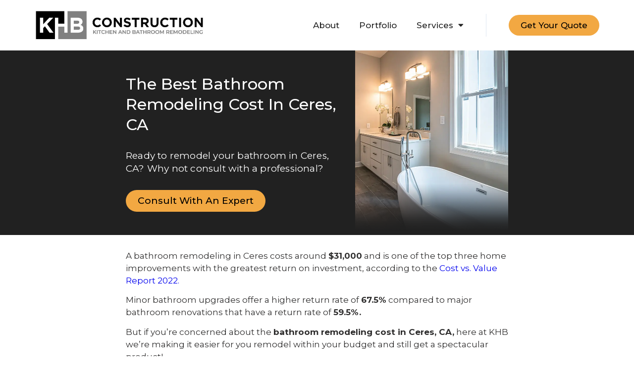

--- FILE ---
content_type: text/html; charset=UTF-8
request_url: https://kitchenhomeandbath.com/cost/bathroom-remodeling-ceres-ca/
body_size: 34756
content:
<!doctype html>
<html lang="en-US" prefix="og: https://ogp.me/ns#">
<head>
<meta charset="UTF-8">
<meta name="viewport" content="width=device-width, initial-scale=1">
<link rel="profile" href="https://gmpg.org/xfn/11">
<!-- Google tag (gtag.js) consent mode dataLayer added by Site Kit -->
<script id="google_gtagjs-js-consent-mode-data-layer">
window.dataLayerPYS = window.dataLayerPYS || [];function gtag(){dataLayerPYS.push(arguments);}
gtag('consent', 'default', {"ad_personalization":"denied","ad_storage":"denied","ad_user_data":"denied","analytics_storage":"denied","functionality_storage":"denied","security_storage":"denied","personalization_storage":"denied","region":["AT","BE","BG","CH","CY","CZ","DE","DK","EE","ES","FI","FR","GB","GR","HR","HU","IE","IS","IT","LI","LT","LU","LV","MT","NL","NO","PL","PT","RO","SE","SI","SK"],"wait_for_update":500});
window._googlesitekitConsentCategoryMap = {"statistics":["analytics_storage"],"marketing":["ad_storage","ad_user_data","ad_personalization"],"functional":["functionality_storage","security_storage"],"preferences":["personalization_storage"]};
window._googlesitekitConsents = {"ad_personalization":"denied","ad_storage":"denied","ad_user_data":"denied","analytics_storage":"denied","functionality_storage":"denied","security_storage":"denied","personalization_storage":"denied","region":["AT","BE","BG","CH","CY","CZ","DE","DK","EE","ES","FI","FR","GB","GR","HR","HU","IE","IS","IT","LI","LT","LU","LV","MT","NL","NO","PL","PT","RO","SE","SI","SK"],"wait_for_update":500};
</script>
<!-- End Google tag (gtag.js) consent mode dataLayer added by Site Kit -->
<!-- Google Tag Manager by PYS -->
<script data-cfasync="false" data-pagespeed-no-defer>
window.dataLayerPYS = window.dataLayerPYS || [];
</script>
<!-- End Google Tag Manager by PYS -->
<!-- Search Engine Optimization by Rank Math PRO - https://rankmath.com/ -->
<title>The Best Bathroom Remodeling Cost In Ceres, CA - KHB Construction Inc.</title>
<meta name="description" content="If you&#039;re interested in prices for a bathroom remodeling service in Ceres, CA, then check out this full breakdown of costs for your area."/>
<meta name="robots" content="follow, index, max-snippet:-1, max-video-preview:-1, max-image-preview:large"/>
<link rel="canonical" href="https://kitchenhomeandbath.com/cost/bathroom-remodeling-ceres-ca/" />
<meta property="og:locale" content="en_US" />
<meta property="og:type" content="article" />
<meta property="og:title" content="The Best Bathroom Remodeling Cost In Ceres, CA - KHB Construction Inc." />
<meta property="og:description" content="If you&#039;re interested in prices for a bathroom remodeling service in Ceres, CA, then check out this full breakdown of costs for your area." />
<meta property="og:url" content="https://kitchenhomeandbath.com/cost/bathroom-remodeling-ceres-ca/" />
<meta property="og:site_name" content="KHB Construction Inc." />
<meta property="og:updated_time" content="2025-01-30T20:20:29+00:00" />
<meta property="og:image" content="https://kitchenhomeandbath.com/wp-content/uploads/2022/12/bathroom-remodeling.jpg" />
<meta property="og:image:secure_url" content="https://kitchenhomeandbath.com/wp-content/uploads/2022/12/bathroom-remodeling.jpg" />
<meta property="og:image:width" content="1200" />
<meta property="og:image:height" content="500" />
<meta property="og:image:alt" content="bathroom remodeling" />
<meta property="og:image:type" content="image/jpeg" />
<meta property="article:published_time" content="2023-06-20T11:09:24+00:00" />
<meta property="article:modified_time" content="2025-01-30T20:20:29+00:00" />
<meta name="twitter:card" content="summary_large_image" />
<meta name="twitter:title" content="The Best Bathroom Remodeling Cost In Ceres, CA - KHB Construction Inc." />
<meta name="twitter:description" content="If you&#039;re interested in prices for a bathroom remodeling service in Ceres, CA, then check out this full breakdown of costs for your area." />
<meta name="twitter:image" content="https://kitchenhomeandbath.com/wp-content/uploads/2022/12/bathroom-remodeling.jpg" />
<meta name="twitter:label1" content="Time to read" />
<meta name="twitter:data1" content="Less than a minute" />
<script type="application/ld+json" class="rank-math-schema-pro">{"@context":"https://schema.org","@graph":[{"@type":"Place","@id":"https://kitchenhomeandbath.com/#place","geo":{"@type":"GeoCoordinates","latitude":"37.6482986","longitude":"-121.028717"},"hasMap":"https://www.google.com/maps/search/?api=1&amp;query=37.6482986,-121.028717","address":{"@type":"PostalAddress","streetAddress":"1001 Reno Ave Suite 2K","addressLocality":"Modesto","addressRegion":"CA","postalCode":"95351","addressCountry":"United States"}},{"@type":["LocalBusiness","Organization"],"@id":"https://kitchenhomeandbath.com/#organization","name":"KHB Construction Inc.","url":"https://kitchenhomeandbath.com","email":"info@kitchenhomeandbath.com","address":{"@type":"PostalAddress","streetAddress":"1001 Reno Ave Suite 2K","addressLocality":"Modesto","addressRegion":"CA","postalCode":"95351","addressCountry":"United States"},"logo":{"@type":"ImageObject","@id":"https://kitchenhomeandbath.com/#logo","url":"https://kitchenhomeandbath.com/wp-content/uploads/2022/06/LogoKHB.jpg","contentUrl":"https://kitchenhomeandbath.com/wp-content/uploads/2022/06/LogoKHB.jpg","caption":"KHB Construction Inc.","inLanguage":"en-US","width":"665","height":"120"},"priceRange":"$$","openingHours":["Monday,Tuesday,Wednesday,Thursday,Friday 07:00-17:00","Saturday,Sunday 09:00-17:00"],"location":{"@id":"https://kitchenhomeandbath.com/#place"},"image":{"@id":"https://kitchenhomeandbath.com/#logo"},"telephone":"+1 209-620-0068"},{"@type":"WebSite","@id":"https://kitchenhomeandbath.com/#website","url":"https://kitchenhomeandbath.com","name":"KHB Construction Inc.","alternateName":"KHB Construction","publisher":{"@id":"https://kitchenhomeandbath.com/#organization"},"inLanguage":"en-US"},{"@type":"ImageObject","@id":"https://kitchenhomeandbath.com/wp-content/uploads/2022/12/bathroom-remodeling.jpg","url":"https://kitchenhomeandbath.com/wp-content/uploads/2022/12/bathroom-remodeling.jpg","width":"1200","height":"500","caption":"bathroom remodeling","inLanguage":"en-US"},{"@type":"WebPage","@id":"https://kitchenhomeandbath.com/cost/bathroom-remodeling-ceres-ca/#webpage","url":"https://kitchenhomeandbath.com/cost/bathroom-remodeling-ceres-ca/","name":"The Best Bathroom Remodeling Cost In Ceres, CA - KHB Construction Inc.","datePublished":"2023-06-20T11:09:24+00:00","dateModified":"2025-01-30T20:20:29+00:00","isPartOf":{"@id":"https://kitchenhomeandbath.com/#website"},"primaryImageOfPage":{"@id":"https://kitchenhomeandbath.com/wp-content/uploads/2022/12/bathroom-remodeling.jpg"},"inLanguage":"en-US"},{"@type":"Person","@id":"https://kitchenhomeandbath.com/author/ryan-kelly/","name":"Ryan Kelly","url":"https://kitchenhomeandbath.com/author/ryan-kelly/","image":{"@type":"ImageObject","@id":"https://secure.gravatar.com/avatar/208452d590d7701ea82a6fa3b2f1a2c1fc960f4d1d7d0ecc3de5dca3656132c4?s=96&amp;d=mm&amp;r=g","url":"https://secure.gravatar.com/avatar/208452d590d7701ea82a6fa3b2f1a2c1fc960f4d1d7d0ecc3de5dca3656132c4?s=96&amp;d=mm&amp;r=g","caption":"Ryan Kelly","inLanguage":"en-US"},"worksFor":{"@id":"https://kitchenhomeandbath.com/#organization"}},{"@type":"Article","headline":"The Best Bathroom Remodeling Cost In Ceres, CA - KHB Construction Inc.","keywords":"bathroom remodeling","datePublished":"2023-06-20T11:09:24+00:00","dateModified":"2025-01-30T20:20:29+00:00","author":{"@id":"https://kitchenhomeandbath.com/author/ryan-kelly/","name":"Ryan Kelly"},"publisher":{"@id":"https://kitchenhomeandbath.com/#organization"},"description":"If you&#039;re interested in prices for a bathroom remodeling service in Ceres, CA, then check out this full breakdown of costs for your area.","name":"The Best Bathroom Remodeling Cost In Ceres, CA - KHB Construction Inc.","@id":"https://kitchenhomeandbath.com/cost/bathroom-remodeling-ceres-ca/#richSnippet","isPartOf":{"@id":"https://kitchenhomeandbath.com/cost/bathroom-remodeling-ceres-ca/#webpage"},"image":{"@id":"https://kitchenhomeandbath.com/wp-content/uploads/2022/12/bathroom-remodeling.jpg"},"inLanguage":"en-US","mainEntityOfPage":{"@id":"https://kitchenhomeandbath.com/cost/bathroom-remodeling-ceres-ca/#webpage"}}]}</script>
<!-- /Rank Math WordPress SEO plugin -->
<script type='application/javascript'  id='pys-version-script'>console.log('PixelYourSite Free version 11.1.5.2');</script>
<link rel='dns-prefetch' href='//www.googletagmanager.com' />
<link rel="alternate" type="application/rss+xml" title="KHB Construction Inc. &raquo; Feed" href="https://kitchenhomeandbath.com/feed/" />
<link rel="alternate" type="application/rss+xml" title="KHB Construction Inc. &raquo; Comments Feed" href="https://kitchenhomeandbath.com/comments/feed/" />
<link rel="alternate" title="oEmbed (JSON)" type="application/json+oembed" href="https://kitchenhomeandbath.com/wp-json/oembed/1.0/embed?url=https%3A%2F%2Fkitchenhomeandbath.com%2Fcost%2Fbathroom-remodeling-ceres-ca%2F" />
<link rel="alternate" title="oEmbed (XML)" type="text/xml+oembed" href="https://kitchenhomeandbath.com/wp-json/oembed/1.0/embed?url=https%3A%2F%2Fkitchenhomeandbath.com%2Fcost%2Fbathroom-remodeling-ceres-ca%2F&#038;format=xml" />
<style id='wp-img-auto-sizes-contain-inline-css'>
img:is([sizes=auto i],[sizes^="auto," i]){contain-intrinsic-size:3000px 1500px}
/*# sourceURL=wp-img-auto-sizes-contain-inline-css */
</style>
<style id='wp-emoji-styles-inline-css'>
img.wp-smiley, img.emoji {
display: inline !important;
border: none !important;
box-shadow: none !important;
height: 1em !important;
width: 1em !important;
margin: 0 0.07em !important;
vertical-align: -0.1em !important;
background: none !important;
padding: 0 !important;
}
/*# sourceURL=wp-emoji-styles-inline-css */
</style>
<link rel='stylesheet' id='hello-elementor-css' href='https://kitchenhomeandbath.com/wp-content/themes/hello-elementor/assets/css/reset.css?ver=3.4.5' media='all' />
<link rel='stylesheet' id='hello-elementor-theme-style-css' href='https://kitchenhomeandbath.com/wp-content/themes/hello-elementor/assets/css/theme.css?ver=3.4.5' media='all' />
<link rel='stylesheet' id='hello-elementor-header-footer-css' href='https://kitchenhomeandbath.com/wp-content/themes/hello-elementor/assets/css/header-footer.css?ver=3.4.5' media='all' />
<link rel='stylesheet' id='elementor-frontend-css' href='https://kitchenhomeandbath.com/wp-content/plugins/elementor/assets/css/frontend.min.css?ver=3.32.5' media='all' />
<style id='elementor-frontend-inline-css'>
.elementor-kit-9{--e-global-color-primary:#2F2E2E;--e-global-color-secondary:#FFFFFF;--e-global-color-text:#FFFFFF;--e-global-color-accent:#103E7A;--e-global-color-f713554:#FFFFFF;--e-global-color-b352269:#103E7A;--e-global-color-78c1987:#0000EE;--e-global-color-cc43a00:#7676FF;--e-global-color-6a2665b:#FFFFFF;--e-global-color-a39ec00:#232323;--e-global-color-bb6718e:#2F6483;--e-global-color-dca2d78:#F1F1F1;--e-global-color-116fd2e:#232323;--e-global-color-7132557:#DFE6F1;--e-global-color-76cc8c2:#2F6483;--e-global-color-e4952bc:#F2A842;--e-global-color-c3b2239:#000000;--e-global-color-3a670a2:#EB8F34;--e-global-color-9f2826a:#000000;--e-global-color-64aea01:#F4F4F4;--e-global-color-f62bce1:#BFBFBF;--e-global-color-93ed960:#000000;--e-global-color-a734ab8:#BFBFBF;--e-global-color-3635b20:#F4F4F4;--e-global-color-daf1f09:#000000;--e-global-color-7b9e4f2:#203B4C;--e-global-color-9860d01:#232323;--e-global-color-10ed98c:#212121;--e-global-color-c1e7fc9:#FFFFFF;--e-global-color-9703728:#F1F1F1;--e-global-color-1be336d:#F3F3F3;--e-global-color-86089a8:#1D3544;--e-global-color-8a13c62:#0D151C;--e-global-color-6be4e2c:#39799E;--e-global-color-15ccfcb:#B1B5B5;--e-global-color-09f9c6b:#484848;--e-global-color-b9b9e86:#428DB8;color:var( --e-global-color-primary );font-family:"Montserrat", Sans-serif;font-size:17px;line-height:1.5em;}.elementor-kit-9 button,.elementor-kit-9 input[type="button"],.elementor-kit-9 input[type="submit"],.elementor-kit-9 .elementor-button{background-color:var( --e-global-color-e4952bc );font-size:19px;font-weight:500;text-transform:capitalize;line-height:1.2em;color:var( --e-global-color-c3b2239 );border-radius:25px 25px 25px 25px;padding:11px 24px 11px 24px;}.elementor-kit-9 button:hover,.elementor-kit-9 button:focus,.elementor-kit-9 input[type="button"]:hover,.elementor-kit-9 input[type="button"]:focus,.elementor-kit-9 input[type="submit"]:hover,.elementor-kit-9 input[type="submit"]:focus,.elementor-kit-9 .elementor-button:hover,.elementor-kit-9 .elementor-button:focus{background-color:var( --e-global-color-3a670a2 );color:var( --e-global-color-9f2826a );}.elementor-kit-9 e-page-transition{background-color:#FFBC7D;}.elementor-kit-9 a{color:var( --e-global-color-78c1987 );}.elementor-kit-9 a:hover{color:var( --e-global-color-cc43a00 );}.elementor-kit-9 h1{color:var( --e-global-color-text );font-family:"Montserrat", Sans-serif;font-size:32px;font-weight:500;text-transform:capitalize;line-height:1.3em;}.elementor-kit-9 h2{color:#202A38;font-family:"Montserrat", Sans-serif;font-size:36px;font-weight:600;text-transform:capitalize;line-height:1.3em;}.elementor-kit-9 h3{color:#202A38;font-family:"Montserrat", Sans-serif;font-size:22px;font-weight:600;text-transform:capitalize;line-height:1.3em;}.elementor-section.elementor-section-boxed > .elementor-container{max-width:1140px;}.e-con{--container-max-width:1140px;}.elementor-widget:not(:last-child){margin-block-end:20px;}.elementor-element{--widgets-spacing:20px 20px;--widgets-spacing-row:20px;--widgets-spacing-column:20px;}{}h1.entry-title{display:var(--page-title-display);}.site-header .site-branding{flex-direction:column;align-items:stretch;}.site-header{padding-inline-end:0px;padding-inline-start:0px;}.site-footer .site-branding{flex-direction:column;align-items:stretch;}@media(max-width:1024px){.elementor-kit-9 h1{font-size:32px;}.elementor-kit-9 h2{font-size:30px;}.elementor-kit-9 h3{font-size:22px;}.elementor-section.elementor-section-boxed > .elementor-container{max-width:1024px;}.e-con{--container-max-width:1024px;}}@media(max-width:767px){.elementor-kit-9{font-size:17px;}.elementor-kit-9 h1{font-size:24px;line-height:1.3em;}.elementor-kit-9 h2{font-size:24px;}.elementor-kit-9 h3{font-size:19px;}.elementor-section.elementor-section-boxed > .elementor-container{max-width:767px;}.e-con{--container-max-width:767px;}}/* Start custom CSS *//* no margin bottom on p last-child */
.p-mb-0 p:last-child {
margin-bottom: 0;
}
.process-circle p{
height:60px;
width:60px;
display: table-cell;
vertical-align: middle;
align-content: center;
}
.square-col{
height:75px;
width:75px!important;
}
.list-icon-top .elementor-icon-list-item {
-webkit-box-align: start;
-moz-box-align: start;
-ms-box-align: start;
align-items: start!important;
}
.list-icon-top .elementor-icon-list-icon {
padding-top:5px;
}
.twentytwenty-after-label-true
{
opacity:100;
}
.twentytwenty-before-label-true
{
opacity:100;
}
.h2-city h2{
font-size:24px;
}
.h3-city h3{
font-size:21px;
}
.highlight {
background: linear-gradient(180deg,#212121 85%, #F2A842 15%); padding-bottom: 10px
}/* End custom CSS */
.elementor-9081 .elementor-element.elementor-element-18a456f > .elementor-container > .elementor-column > .elementor-widget-wrap{align-content:center;align-items:center;}.elementor-9081 .elementor-element.elementor-element-18a456f:not(.elementor-motion-effects-element-type-background), .elementor-9081 .elementor-element.elementor-element-18a456f > .elementor-motion-effects-container > .elementor-motion-effects-layer{background-color:var( --e-global-color-10ed98c );}.elementor-9081 .elementor-element.elementor-element-18a456f > .elementor-container{max-width:772px;min-height:370px;}.elementor-9081 .elementor-element.elementor-element-18a456f{transition:background 0.3s, border 0.3s, border-radius 0.3s, box-shadow 0.3s;margin-top:0px;margin-bottom:0px;padding:0px 0px 0px 0px;}.elementor-9081 .elementor-element.elementor-element-18a456f > .elementor-background-overlay{transition:background 0.3s, border-radius 0.3s, opacity 0.3s;}.elementor-bc-flex-widget .elementor-9081 .elementor-element.elementor-element-3872b3a.elementor-column .elementor-widget-wrap{align-items:center;}.elementor-9081 .elementor-element.elementor-element-3872b3a.elementor-column.elementor-element[data-element_type="column"] > .elementor-widget-wrap.elementor-element-populated{align-content:center;align-items:center;}.elementor-9081 .elementor-element.elementor-element-3872b3a.elementor-column > .elementor-widget-wrap{justify-content:flex-start;}.elementor-9081 .elementor-element.elementor-element-3872b3a > .elementor-widget-wrap > .elementor-widget:not(.elementor-widget__width-auto):not(.elementor-widget__width-initial):not(:last-child):not(.elementor-absolute){margin-bottom:30px;}.elementor-9081 .elementor-element.elementor-element-3872b3a > .elementor-element-populated{margin:0px 30px 0px 0px;--e-column-margin-right:30px;--e-column-margin-left:0px;padding:0px 0px 0px 0px;}.elementor-9081 .elementor-element.elementor-element-3e0a198 > .elementor-widget-container{padding:0px 0px 0px 0px;}.elementor-9081 .elementor-element.elementor-element-3e0a198{text-align:left;}.elementor-9081 .elementor-element.elementor-element-3e0a198 .elementor-heading-title{font-size:19px;font-weight:400;line-height:1.4em;letter-spacing:0.2px;color:var( --e-global-color-secondary );}.elementor-9081 .elementor-element.elementor-element-3bec7b8 > .elementor-widget-container{margin:0px 0px 0px 0px;padding:0px 0px 0px 0px;}.elementor-9081 .elementor-element.elementor-element-2e00b63:not( .elementor-widget-image ) .elementor-widget-container, .elementor-9081 .elementor-element.elementor-element-2e00b63.elementor-widget-image .elementor-widget-container img{-webkit-mask-image:url( https://kitchenhomeandbath.com/wp-content/uploads/2022/07/mask-test-5.png );-webkit-mask-size:cover;-webkit-mask-position:center center;}.elementor-9081 .elementor-element.elementor-element-b3bc236 > .elementor-container{max-width:772px;}.elementor-9081 .elementor-element.elementor-element-b3bc236{padding:30px 0px 0px 0px;}.elementor-9081 .elementor-element.elementor-element-a752968 > .elementor-element-populated{padding:0px 0px 0px 0px;}.elementor-9081 .elementor-element.elementor-element-448484d{--divider-border-style:solid;--divider-border-width:1px;}.elementor-9081 .elementor-element.elementor-element-448484d .elementor-divider-separator{width:100%;}.elementor-9081 .elementor-element.elementor-element-448484d .elementor-divider{padding-block-start:15px;padding-block-end:15px;}.elementor-9081 .elementor-element.elementor-element-71206d1 > .elementor-container{max-width:772px;}.elementor-9081 .elementor-element.elementor-element-71206d1{margin-top:10px;margin-bottom:0px;padding:0px 0px 0px 0px;}.elementor-9081 .elementor-element.elementor-element-4c006e4 .elementor-heading-title{font-size:30px;}.elementor-9081 .elementor-element.elementor-element-f6e2542 > .elementor-widget-container{background-color:var( --e-global-color-9703728 );padding:15px 10px 15px 30px;border-style:solid;border-width:0px 0px 0px 4px;border-color:var( --e-global-color-6be4e2c );}.elementor-9081 .elementor-element.elementor-element-736041a > .elementor-container{max-width:772px;}.elementor-9081 .elementor-element.elementor-element-736041a{margin-top:30px;margin-bottom:0px;}.elementor-9081 .elementor-element.elementor-element-7809357 .elementor-heading-title{font-size:30px;}.elementor-9081 .elementor-element.elementor-element-cdf37a4:not(.elementor-motion-effects-element-type-background) > .elementor-widget-wrap, .elementor-9081 .elementor-element.elementor-element-cdf37a4 > .elementor-widget-wrap > .elementor-motion-effects-container > .elementor-motion-effects-layer{background-color:#E5E5E5;}.elementor-9081 .elementor-element.elementor-element-cdf37a4 > .elementor-element-populated{transition:background 0.3s, border 0.3s, border-radius 0.3s, box-shadow 0.3s;margin:0px 015px 0px 0px;--e-column-margin-right:015px;--e-column-margin-left:0px;padding:25px 25px 25px 25px;}.elementor-9081 .elementor-element.elementor-element-cdf37a4 > .elementor-element-populated > .elementor-background-overlay{transition:background 0.3s, border-radius 0.3s, opacity 0.3s;}.elementor-9081 .elementor-element.elementor-element-303d195:not(.elementor-motion-effects-element-type-background) > .elementor-widget-wrap, .elementor-9081 .elementor-element.elementor-element-303d195 > .elementor-widget-wrap > .elementor-motion-effects-container > .elementor-motion-effects-layer{background-color:#E5E5E5;}.elementor-9081 .elementor-element.elementor-element-303d195 > .elementor-element-populated{transition:background 0.3s, border 0.3s, border-radius 0.3s, box-shadow 0.3s;margin:0px 0px 0px 15px;--e-column-margin-right:0px;--e-column-margin-left:15px;padding:25px 25px 25px 25px;}.elementor-9081 .elementor-element.elementor-element-303d195 > .elementor-element-populated > .elementor-background-overlay{transition:background 0.3s, border-radius 0.3s, opacity 0.3s;}.elementor-9081 .elementor-element.elementor-element-d5a816d{margin-top:30px;margin-bottom:0px;}.elementor-9081 .elementor-element.elementor-element-d6287f3:not(.elementor-motion-effects-element-type-background) > .elementor-widget-wrap, .elementor-9081 .elementor-element.elementor-element-d6287f3 > .elementor-widget-wrap > .elementor-motion-effects-container > .elementor-motion-effects-layer{background-color:#E5E5E5;}.elementor-9081 .elementor-element.elementor-element-d6287f3 > .elementor-element-populated{transition:background 0.3s, border 0.3s, border-radius 0.3s, box-shadow 0.3s;margin:0px 015px 0px 0px;--e-column-margin-right:015px;--e-column-margin-left:0px;padding:25px 25px 25px 25px;}.elementor-9081 .elementor-element.elementor-element-d6287f3 > .elementor-element-populated > .elementor-background-overlay{transition:background 0.3s, border-radius 0.3s, opacity 0.3s;}.elementor-9081 .elementor-element.elementor-element-fd7b553:not(.elementor-motion-effects-element-type-background) > .elementor-widget-wrap, .elementor-9081 .elementor-element.elementor-element-fd7b553 > .elementor-widget-wrap > .elementor-motion-effects-container > .elementor-motion-effects-layer{background-color:#E5E5E5;}.elementor-9081 .elementor-element.elementor-element-fd7b553 > .elementor-element-populated{transition:background 0.3s, border 0.3s, border-radius 0.3s, box-shadow 0.3s;margin:0px 0px 0px 15px;--e-column-margin-right:0px;--e-column-margin-left:15px;padding:25px 25px 25px 25px;}.elementor-9081 .elementor-element.elementor-element-fd7b553 > .elementor-element-populated > .elementor-background-overlay{transition:background 0.3s, border-radius 0.3s, opacity 0.3s;}.elementor-9081 .elementor-element.elementor-element-0b3ac29 > .elementor-container{max-width:772px;}.elementor-9081 .elementor-element.elementor-element-0b3ac29{margin-top:30px;margin-bottom:0px;padding:0px 0px 0px 0px;}.elementor-9081 .elementor-element.elementor-element-44eed6e > .elementor-widget-container{background-color:var( --e-global-color-9703728 );padding:15px 10px 15px 30px;border-style:solid;border-width:0px 0px 0px 4px;border-color:var( --e-global-color-6be4e2c );}.elementor-9081 .elementor-element.elementor-element-d9754a5 > .elementor-container{max-width:772px;}.elementor-9081 .elementor-element.elementor-element-d9754a5{margin-top:30px;margin-bottom:0px;}.elementor-9081 .elementor-element.elementor-element-38faa8b .elementor-heading-title{font-size:30px;}.elementor-9081 .elementor-element.elementor-element-7eb3a1e > .elementor-container{max-width:772px;}.elementor-9081 .elementor-element.elementor-element-7eb3a1e{margin-top:30px;margin-bottom:0px;}.elementor-9081 .elementor-element.elementor-element-bb2da01{--divider-border-style:solid;--divider-border-width:1px;}.elementor-9081 .elementor-element.elementor-element-bb2da01 > .elementor-widget-container{margin:0px 0px 0px 0px;}.elementor-9081 .elementor-element.elementor-element-bb2da01 .elementor-divider-separator{width:100%;}.elementor-9081 .elementor-element.elementor-element-bb2da01 .elementor-divider{padding-block-start:15px;padding-block-end:15px;}.elementor-9081 .elementor-element.elementor-element-b9de5f7 > .elementor-container{max-width:772px;}.elementor-9081 .elementor-element.elementor-element-b9de5f7{margin-top:10px;margin-bottom:0px;}.elementor-9081 .elementor-element.elementor-element-aae8505{--divider-border-style:solid;--divider-border-width:1px;}.elementor-9081 .elementor-element.elementor-element-aae8505 > .elementor-widget-container{margin:0px 0px 0px 0px;}.elementor-9081 .elementor-element.elementor-element-aae8505 .elementor-divider-separator{width:100%;}.elementor-9081 .elementor-element.elementor-element-aae8505 .elementor-divider{padding-block-start:15px;padding-block-end:15px;}.elementor-9081 .elementor-element.elementor-element-bfd6af7 > .elementor-container{max-width:772px;}.elementor-9081 .elementor-element.elementor-element-bfd6af7{margin-top:10px;margin-bottom:0px;}.elementor-9081 .elementor-element.elementor-element-b172560{--divider-border-style:solid;--divider-border-width:1px;}.elementor-9081 .elementor-element.elementor-element-b172560 > .elementor-widget-container{margin:0px 0px 0px 0px;}.elementor-9081 .elementor-element.elementor-element-b172560 .elementor-divider-separator{width:100%;}.elementor-9081 .elementor-element.elementor-element-b172560 .elementor-divider{padding-block-start:15px;padding-block-end:15px;}.elementor-9081 .elementor-element.elementor-element-0a3e8c5 > .elementor-container{max-width:772px;}.elementor-9081 .elementor-element.elementor-element-0a3e8c5{margin-top:10px;margin-bottom:0px;}.elementor-9081 .elementor-element.elementor-element-a145e0f > .elementor-container{max-width:772px;}.elementor-9081 .elementor-element.elementor-element-a145e0f{margin-top:30px;margin-bottom:0px;}.elementor-9081 .elementor-element.elementor-element-c778837 .elementor-heading-title{font-size:30px;}.elementor-9081 .elementor-element.elementor-element-b334a83 .e-gallery-item:hover .elementor-gallery-item__overlay, .elementor-9081 .elementor-element.elementor-element-b334a83 .e-gallery-item:focus .elementor-gallery-item__overlay{background-color:#FFFFFF80;}.elementor-9081 .elementor-element.elementor-element-b334a83 > .elementor-widget-container{padding:40px 0px 0px 0px;}.elementor-9081 .elementor-element.elementor-element-b334a83{--overlay-mix-blend-mode:overlay;--overlay-transition-duration:500ms;--content-text-align:center;--content-padding:20px;--content-transition-duration:800ms;--content-transition-delay:800ms;}.elementor-9081 .elementor-element.elementor-element-6ffe3c9 > .elementor-container{max-width:772px;}.elementor-9081 .elementor-element.elementor-element-6ffe3c9{margin-top:30px;margin-bottom:0px;padding:0px 0px 0px 0px;}.elementor-9081 .elementor-element.elementor-element-4d1d0be .elementor-heading-title{font-size:30px;}.elementor-9081 .elementor-element.elementor-element-7b0efbb > .elementor-container{max-width:772px;}.elementor-9081 .elementor-element.elementor-element-7b0efbb{margin-top:30px;margin-bottom:0px;}.elementor-9081 .elementor-element.elementor-element-e278321{--divider-border-style:solid;--divider-border-width:1px;}.elementor-9081 .elementor-element.elementor-element-e278321 > .elementor-widget-container{margin:0px 0px 0px 0px;}.elementor-9081 .elementor-element.elementor-element-e278321 .elementor-divider-separator{width:100%;}.elementor-9081 .elementor-element.elementor-element-e278321 .elementor-divider{padding-block-start:15px;padding-block-end:15px;}.elementor-9081 .elementor-element.elementor-element-1b4e268 > .elementor-container{max-width:772px;}.elementor-9081 .elementor-element.elementor-element-1b4e268{margin-top:10px;margin-bottom:0px;}.elementor-9081 .elementor-element.elementor-element-19b7cf8{--divider-border-style:solid;--divider-border-width:1px;}.elementor-9081 .elementor-element.elementor-element-19b7cf8 > .elementor-widget-container{margin:0px 0px 0px 0px;}.elementor-9081 .elementor-element.elementor-element-19b7cf8 .elementor-divider-separator{width:100%;}.elementor-9081 .elementor-element.elementor-element-19b7cf8 .elementor-divider{padding-block-start:15px;padding-block-end:15px;}.elementor-9081 .elementor-element.elementor-element-b662526 > .elementor-container{max-width:772px;}.elementor-9081 .elementor-element.elementor-element-b662526{margin-top:10px;margin-bottom:0px;}.elementor-9081 .elementor-element.elementor-element-8cd647d > .elementor-container{max-width:772px;}.elementor-9081 .elementor-element.elementor-element-8cd647d{margin-top:30px;margin-bottom:0px;padding:0px 0px 0px 0px;}.elementor-9081 .elementor-element.elementor-element-f822288 .elementor-heading-title{font-size:30px;}.elementor-9081 .elementor-element.elementor-element-58e97d1 .elementor-icon-list-items:not(.elementor-inline-items) .elementor-icon-list-item:not(:last-child){padding-block-end:calc(10px/2);}.elementor-9081 .elementor-element.elementor-element-58e97d1 .elementor-icon-list-items:not(.elementor-inline-items) .elementor-icon-list-item:not(:first-child){margin-block-start:calc(10px/2);}.elementor-9081 .elementor-element.elementor-element-58e97d1 .elementor-icon-list-items.elementor-inline-items .elementor-icon-list-item{margin-inline:calc(10px/2);}.elementor-9081 .elementor-element.elementor-element-58e97d1 .elementor-icon-list-items.elementor-inline-items{margin-inline:calc(-10px/2);}.elementor-9081 .elementor-element.elementor-element-58e97d1 .elementor-icon-list-items.elementor-inline-items .elementor-icon-list-item:after{inset-inline-end:calc(-10px/2);}.elementor-9081 .elementor-element.elementor-element-58e97d1 .elementor-icon-list-icon i{color:var( --e-global-color-6be4e2c );transition:color 0.3s;}.elementor-9081 .elementor-element.elementor-element-58e97d1 .elementor-icon-list-icon svg{fill:var( --e-global-color-6be4e2c );transition:fill 0.3s;}.elementor-9081 .elementor-element.elementor-element-58e97d1{--e-icon-list-icon-size:14px;--icon-vertical-offset:0px;}.elementor-9081 .elementor-element.elementor-element-58e97d1 .elementor-icon-list-text{transition:color 0.3s;}.elementor-9081 .elementor-element.elementor-element-89695ea:not(.elementor-motion-effects-element-type-background), .elementor-9081 .elementor-element.elementor-element-89695ea > .elementor-motion-effects-container > .elementor-motion-effects-layer{background-color:var( --e-global-color-9703728 );}.elementor-9081 .elementor-element.elementor-element-89695ea > .elementor-container{max-width:772px;}.elementor-9081 .elementor-element.elementor-element-89695ea{transition:background 0.3s, border 0.3s, border-radius 0.3s, box-shadow 0.3s;margin-top:50px;margin-bottom:0px;padding:30px 0px 30px 0px;}.elementor-9081 .elementor-element.elementor-element-89695ea > .elementor-background-overlay{transition:background 0.3s, border-radius 0.3s, opacity 0.3s;}.elementor-9081 .elementor-element.elementor-element-eeb2eb0 .elementor-heading-title{font-size:30px;}.elementor-9081 .elementor-element.elementor-element-5d6ef1e > .elementor-widget-container{padding:20px 0px 0px 0px;}.elementor-9081 .elementor-element.elementor-element-5d6ef1e .elementor-button{font-size:24px;fill:var( --e-global-color-c3b2239 );color:var( --e-global-color-c3b2239 );}.elementor-9081 .elementor-element.elementor-element-00a447b{text-align:center;}.elementor-9081 .elementor-element.elementor-element-72b8ee5 iframe{height:450px;}:root{--page-title-display:none;}@media(max-width:1024px){.elementor-9081 .elementor-element.elementor-element-18a456f{margin-top:0px;margin-bottom:0px;padding:0px 0px 0px 0px;}.elementor-9081 .elementor-element.elementor-element-3872b3a > .elementor-element-populated{padding:0px 0px 0px 30px;}.elementor-9081 .elementor-element.elementor-element-3e0a198 > .elementor-widget-container{padding:0px 0px 10px 0px;}.elementor-9081 .elementor-element.elementor-element-3e0a198 .elementor-heading-title{font-size:18px;}.elementor-9081 .elementor-element.elementor-element-0c639a1 > .elementor-element-populated{margin:0px 0px 0px 0px;--e-column-margin-right:0px;--e-column-margin-left:0px;padding:0px 0px 0px 0px;}.elementor-9081 .elementor-element.elementor-element-b3bc236{padding:30px 30px 30px 30px;}.elementor-9081 .elementor-element.elementor-element-71206d1{margin-top:10px;margin-bottom:0px;padding:0px 30px 30px 30px;}.elementor-9081 .elementor-element.elementor-element-276e82e > .elementor-widget-container{margin:0px 0px 0px 0px;padding:0px 0px 0px 0px;}.elementor-9081 .elementor-element.elementor-element-736041a{padding:0px 30px 0px 30px;}.elementor-9081 .elementor-element.elementor-element-0b3ac29{margin-top:10px;margin-bottom:0px;padding:0px 30px 30px 30px;}.elementor-9081 .elementor-element.elementor-element-d9754a5{padding:0px 30px 0px 30px;}.elementor-9081 .elementor-element.elementor-element-7eb3a1e{padding:0px 30px 0px 30px;}.elementor-9081 .elementor-element.elementor-element-b9de5f7{padding:0px 30px 0px 30px;}.elementor-9081 .elementor-element.elementor-element-bfd6af7{margin-top:10px;margin-bottom:0px;padding:0px 30px 0px 30px;}.elementor-9081 .elementor-element.elementor-element-0a3e8c5{margin-top:10px;margin-bottom:0px;padding:0px 30px 0px 30px;}.elementor-9081 .elementor-element.elementor-element-a145e0f{margin-top:10px;margin-bottom:0px;padding:0px 30px 0px 30px;}.elementor-9081 .elementor-element.elementor-element-b334a83 > .elementor-widget-container{padding:10px 0px 0px 0px;}.elementor-9081 .elementor-element.elementor-element-6ffe3c9{margin-top:10px;margin-bottom:0px;padding:0px 30px 30px 30px;}.elementor-9081 .elementor-element.elementor-element-a9bbc9e > .elementor-widget-container{margin:0px 0px 0px 0px;padding:0px 0px 0px 0px;}.elementor-9081 .elementor-element.elementor-element-7b0efbb{margin-top:10px;margin-bottom:0px;padding:0px 30px 0px 30px;}.elementor-9081 .elementor-element.elementor-element-1b4e268{margin-top:10px;margin-bottom:0px;padding:0px 30px 0px 30px;}.elementor-9081 .elementor-element.elementor-element-b662526{margin-top:10px;margin-bottom:0px;padding:0px 30px 0px 30px;}.elementor-9081 .elementor-element.elementor-element-8cd647d{padding:0px 30px 0px 30px;}.elementor-9081 .elementor-element.elementor-element-89695ea{margin-top:30px;margin-bottom:0px;padding:30px 30px 10px 30px;}.elementor-9081 .elementor-element.elementor-element-5d6ef1e > .elementor-widget-container{padding:10px 0px 0px 0px;}}@media(max-width:767px){.elementor-9081 .elementor-element.elementor-element-18a456f > .elementor-container{min-height:320px;}.elementor-9081 .elementor-element.elementor-element-18a456f{padding:30px 20px 30px 20px;}.elementor-9081 .elementor-element.elementor-element-3872b3a > .elementor-widget-wrap > .elementor-widget:not(.elementor-widget__width-auto):not(.elementor-widget__width-initial):not(:last-child):not(.elementor-absolute){margin-bottom:20px;}.elementor-9081 .elementor-element.elementor-element-3872b3a > .elementor-element-populated{margin:0px 0px 0px 0px;--e-column-margin-right:0px;--e-column-margin-left:0px;padding:0px 0px 0px 0px;}.elementor-9081 .elementor-element.elementor-element-3e0a198 > .elementor-widget-container{padding:0px 0px 0px 0px;}.elementor-9081 .elementor-element.elementor-element-3e0a198 .elementor-heading-title{font-size:18px;}.elementor-9081 .elementor-element.elementor-element-b3bc236{padding:30px 20px 0px 20px;}.elementor-9081 .elementor-element.elementor-element-71206d1{margin-top:10px;margin-bottom:0px;padding:0px 20px 0px 20px;}.elementor-9081 .elementor-element.elementor-element-4c006e4 .elementor-heading-title{font-size:23px;}.elementor-9081 .elementor-element.elementor-element-f6e2542 > .elementor-widget-container{padding:15px 20px 15px 20px;}.elementor-9081 .elementor-element.elementor-element-736041a{margin-top:30px;margin-bottom:0px;padding:0px 20px 0px 20px;}.elementor-9081 .elementor-element.elementor-element-7809357 .elementor-heading-title{font-size:23px;}.elementor-9081 .elementor-element.elementor-element-cdf37a4 > .elementor-element-populated{margin:0px 0px 0px 0px;--e-column-margin-right:0px;--e-column-margin-left:0px;}.elementor-9081 .elementor-element.elementor-element-303d195 > .elementor-element-populated{margin:30px 0px 0px 0px;--e-column-margin-right:0px;--e-column-margin-left:0px;}.elementor-9081 .elementor-element.elementor-element-d6287f3 > .elementor-element-populated{margin:0px 0px 0px 0px;--e-column-margin-right:0px;--e-column-margin-left:0px;}.elementor-9081 .elementor-element.elementor-element-fd7b553 > .elementor-element-populated{margin:30px 0px 0px 0px;--e-column-margin-right:0px;--e-column-margin-left:0px;}.elementor-9081 .elementor-element.elementor-element-0b3ac29{margin-top:30px;margin-bottom:0px;padding:0px 20px 0px 20px;}.elementor-9081 .elementor-element.elementor-element-44eed6e > .elementor-widget-container{padding:15px 20px 15px 20px;}.elementor-9081 .elementor-element.elementor-element-d9754a5{margin-top:30px;margin-bottom:0px;padding:0px 20px 0px 20px;}.elementor-9081 .elementor-element.elementor-element-38faa8b .elementor-heading-title{font-size:23px;}.elementor-9081 .elementor-element.elementor-element-7eb3a1e{padding:0px 20px 0px 20px;}.elementor-9081 .elementor-element.elementor-element-b9de5f7{padding:0px 20px 0px 20px;}.elementor-9081 .elementor-element.elementor-element-bfd6af7{padding:0px 20px 0px 20px;}.elementor-9081 .elementor-element.elementor-element-0a3e8c5{padding:0px 20px 0px 20px;}.elementor-9081 .elementor-element.elementor-element-a145e0f{margin-top:30px;margin-bottom:0px;padding:0px 20px 0px 20px;}.elementor-9081 .elementor-element.elementor-element-c778837 .elementor-heading-title{font-size:23px;}.elementor-9081 .elementor-element.elementor-element-6ffe3c9{margin-top:30px;margin-bottom:0px;padding:0px 20px 0px 20px;}.elementor-9081 .elementor-element.elementor-element-4d1d0be .elementor-heading-title{font-size:23px;}.elementor-9081 .elementor-element.elementor-element-7b0efbb{margin-top:30px;margin-bottom:0px;padding:0px 20px 0px 20px;}.elementor-9081 .elementor-element.elementor-element-1b4e268{padding:0px 20px 0px 20px;}.elementor-9081 .elementor-element.elementor-element-b662526{padding:0px 20px 0px 20px;}.elementor-9081 .elementor-element.elementor-element-8cd647d{padding:0px 20px 0px 20px;}.elementor-9081 .elementor-element.elementor-element-f822288 .elementor-heading-title{font-size:23px;}.elementor-9081 .elementor-element.elementor-element-89695ea{margin-top:30px;margin-bottom:0px;padding:30px 20px 10px 20px;}.elementor-9081 .elementor-element.elementor-element-eeb2eb0 .elementor-heading-title{font-size:23px;}.elementor-9081 .elementor-element.elementor-element-5d6ef1e .elementor-button{font-size:18px;}}@media(min-width:768px){.elementor-9081 .elementor-element.elementor-element-3872b3a{width:60%;}.elementor-9081 .elementor-element.elementor-element-0c639a1{width:40%;}}@media(max-width:1024px) and (min-width:768px){.elementor-9081 .elementor-element.elementor-element-3872b3a{width:100%;}.elementor-9081 .elementor-element.elementor-element-0c639a1{width:40%;}}
.elementor-45 .elementor-element.elementor-element-6dde27ef:not(.elementor-motion-effects-element-type-background), .elementor-45 .elementor-element.elementor-element-6dde27ef > .elementor-motion-effects-container > .elementor-motion-effects-layer{background-color:var( --e-global-color-6a2665b );}.elementor-45 .elementor-element.elementor-element-6dde27ef{transition:background 0.3s, border 0.3s, border-radius 0.3s, box-shadow 0.3s;margin-top:0px;margin-bottom:0px;padding:20px 0px 20px 0px;z-index:10;}.elementor-45 .elementor-element.elementor-element-6dde27ef > .elementor-background-overlay{transition:background 0.3s, border-radius 0.3s, opacity 0.3s;}.elementor-bc-flex-widget .elementor-45 .elementor-element.elementor-element-b692f58.elementor-column .elementor-widget-wrap{align-items:center;}.elementor-45 .elementor-element.elementor-element-b692f58.elementor-column.elementor-element[data-element_type="column"] > .elementor-widget-wrap.elementor-element-populated{align-content:center;align-items:center;}.elementor-45 .elementor-element.elementor-element-b692f58.elementor-column > .elementor-widget-wrap{justify-content:flex-start;}.elementor-45 .elementor-element.elementor-element-b692f58 > .elementor-widget-wrap > .elementor-widget:not(.elementor-widget__width-auto):not(.elementor-widget__width-initial):not(:last-child):not(.elementor-absolute){margin-bottom:0px;}.elementor-45 .elementor-element.elementor-element-f996b3e > .elementor-widget-container{margin:0px 0px 0px 0px;padding:0px 0px 0px 0px;}.elementor-45 .elementor-element.elementor-element-f996b3e{text-align:left;}.elementor-45 .elementor-element.elementor-element-f996b3e img{width:100%;}.elementor-bc-flex-widget .elementor-45 .elementor-element.elementor-element-16b8ae86.elementor-column .elementor-widget-wrap{align-items:center;}.elementor-45 .elementor-element.elementor-element-16b8ae86.elementor-column.elementor-element[data-element_type="column"] > .elementor-widget-wrap.elementor-element-populated{align-content:center;align-items:center;}.elementor-45 .elementor-element.elementor-element-16b8ae86.elementor-column > .elementor-widget-wrap{justify-content:flex-end;}.elementor-45 .elementor-element.elementor-element-691174b8{width:auto;max-width:auto;}.elementor-45 .elementor-element.elementor-element-691174b8 > .elementor-widget-container{margin:0px 25px 0px 0px;padding:0px 25px 0px 0px;border-style:solid;border-width:0px 1px 0px 0px;border-color:var( --e-global-color-7132557 );}.elementor-45 .elementor-element.elementor-element-691174b8 .elementor-menu-toggle{margin:0 auto;background-color:var( --e-global-color-e4952bc );}.elementor-45 .elementor-element.elementor-element-691174b8 .elementor-nav-menu .elementor-item{font-size:17px;font-weight:500;text-transform:capitalize;}.elementor-45 .elementor-element.elementor-element-691174b8 .elementor-nav-menu--main .elementor-item{color:var( --e-global-color-a39ec00 );fill:var( --e-global-color-a39ec00 );}.elementor-45 .elementor-element.elementor-element-691174b8 .elementor-nav-menu--main .elementor-item:hover,
.elementor-45 .elementor-element.elementor-element-691174b8 .elementor-nav-menu--main .elementor-item.elementor-item-active,
.elementor-45 .elementor-element.elementor-element-691174b8 .elementor-nav-menu--main .elementor-item.highlighted,
.elementor-45 .elementor-element.elementor-element-691174b8 .elementor-nav-menu--main .elementor-item:focus{color:var( --e-global-color-bb6718e );fill:var( --e-global-color-bb6718e );}.elementor-45 .elementor-element.elementor-element-691174b8 .elementor-nav-menu--main .elementor-item.elementor-item-active{color:var( --e-global-color-bb6718e );}.elementor-45 .elementor-element.elementor-element-691174b8 .elementor-nav-menu--dropdown a, .elementor-45 .elementor-element.elementor-element-691174b8 .elementor-menu-toggle{color:var( --e-global-color-116fd2e );fill:var( --e-global-color-116fd2e );}.elementor-45 .elementor-element.elementor-element-691174b8 .elementor-nav-menu--dropdown{background-color:var( --e-global-color-dca2d78 );}.elementor-45 .elementor-element.elementor-element-691174b8 .elementor-nav-menu--dropdown a:hover,
.elementor-45 .elementor-element.elementor-element-691174b8 .elementor-nav-menu--dropdown a:focus,
.elementor-45 .elementor-element.elementor-element-691174b8 .elementor-nav-menu--dropdown a.elementor-item-active,
.elementor-45 .elementor-element.elementor-element-691174b8 .elementor-nav-menu--dropdown a.highlighted,
.elementor-45 .elementor-element.elementor-element-691174b8 .elementor-menu-toggle:hover,
.elementor-45 .elementor-element.elementor-element-691174b8 .elementor-menu-toggle:focus{color:var( --e-global-color-76cc8c2 );}.elementor-45 .elementor-element.elementor-element-691174b8 .elementor-nav-menu--dropdown a:hover,
.elementor-45 .elementor-element.elementor-element-691174b8 .elementor-nav-menu--dropdown a:focus,
.elementor-45 .elementor-element.elementor-element-691174b8 .elementor-nav-menu--dropdown a.elementor-item-active,
.elementor-45 .elementor-element.elementor-element-691174b8 .elementor-nav-menu--dropdown a.highlighted{background-color:var( --e-global-color-7132557 );}.elementor-45 .elementor-element.elementor-element-691174b8 .elementor-nav-menu--dropdown a.elementor-item-active{color:var( --e-global-color-6be4e2c );background-color:var( --e-global-color-dca2d78 );}.elementor-45 .elementor-element.elementor-element-691174b8 .elementor-nav-menu--dropdown .elementor-item, .elementor-45 .elementor-element.elementor-element-691174b8 .elementor-nav-menu--dropdown  .elementor-sub-item{font-size:17px;font-weight:500;text-transform:capitalize;}.elementor-45 .elementor-element.elementor-element-691174b8 .elementor-nav-menu--dropdown a{padding-left:30px;padding-right:30px;padding-top:12px;padding-bottom:12px;}.elementor-45 .elementor-element.elementor-element-691174b8 .elementor-nav-menu--main > .elementor-nav-menu > li > .elementor-nav-menu--dropdown, .elementor-45 .elementor-element.elementor-element-691174b8 .elementor-nav-menu__container.elementor-nav-menu--dropdown{margin-top:0px !important;}.elementor-45 .elementor-element.elementor-element-691174b8 div.elementor-menu-toggle{color:var( --e-global-color-primary );}.elementor-45 .elementor-element.elementor-element-691174b8 div.elementor-menu-toggle svg{fill:var( --e-global-color-primary );}.elementor-45 .elementor-element.elementor-element-691174b8 div.elementor-menu-toggle:hover, .elementor-45 .elementor-element.elementor-element-691174b8 div.elementor-menu-toggle:focus{color:#7A7A7A;}.elementor-45 .elementor-element.elementor-element-691174b8 div.elementor-menu-toggle:hover svg, .elementor-45 .elementor-element.elementor-element-691174b8 div.elementor-menu-toggle:focus svg{fill:#7A7A7A;}.elementor-45 .elementor-element.elementor-element-24b3f0c8 .elementor-button{background-color:var( --e-global-color-e4952bc );font-size:17px;fill:var( --e-global-color-c3b2239 );color:var( --e-global-color-c3b2239 );}.elementor-45 .elementor-element.elementor-element-24b3f0c8 .elementor-button:hover, .elementor-45 .elementor-element.elementor-element-24b3f0c8 .elementor-button:focus{background-color:var( --e-global-color-3a670a2 );color:var( --e-global-color-9f2826a );}.elementor-45 .elementor-element.elementor-element-24b3f0c8{width:auto;max-width:auto;}.elementor-45 .elementor-element.elementor-element-24b3f0c8 > .elementor-widget-container{margin:0px 0px 0px 20px;}.elementor-45 .elementor-element.elementor-element-24b3f0c8 .elementor-button:hover svg, .elementor-45 .elementor-element.elementor-element-24b3f0c8 .elementor-button:focus svg{fill:var( --e-global-color-9f2826a );}.elementor-theme-builder-content-area{height:400px;}.elementor-location-header:before, .elementor-location-footer:before{content:"";display:table;clear:both;}@media(max-width:1024px){.elementor-45 .elementor-element.elementor-element-b692f58 > .elementor-element-populated{padding:0px 0px 0px 30px;}.elementor-45 .elementor-element.elementor-element-f996b3e img{max-width:100%;}.elementor-45 .elementor-element.elementor-element-16b8ae86 > .elementor-element-populated{margin:0px 0px 0px 0px;--e-column-margin-right:0px;--e-column-margin-left:0px;padding:0px 20px 0px 0px;}.elementor-45 .elementor-element.elementor-element-691174b8 > .elementor-widget-container{border-width:0px 0px 0px 0px;}.elementor-45 .elementor-element.elementor-element-691174b8 .elementor-nav-menu .elementor-item{font-size:18px;}.elementor-45 .elementor-element.elementor-element-691174b8 .elementor-nav-menu--dropdown .elementor-item, .elementor-45 .elementor-element.elementor-element-691174b8 .elementor-nav-menu--dropdown  .elementor-sub-item{font-size:19px;}.elementor-45 .elementor-element.elementor-element-24b3f0c8 > .elementor-widget-container{margin:0px 0px 0px 20px;}}@media(min-width:768px){.elementor-45 .elementor-element.elementor-element-b692f58{width:30%;}.elementor-45 .elementor-element.elementor-element-16b8ae86{width:70%;}}@media(max-width:1024px) and (min-width:768px){.elementor-45 .elementor-element.elementor-element-b692f58{width:40%;}.elementor-45 .elementor-element.elementor-element-16b8ae86{width:60%;}}@media(max-width:767px){.elementor-45 .elementor-element.elementor-element-6dde27ef{padding:0px 0px 0px 0px;}.elementor-45 .elementor-element.elementor-element-b692f58{width:100%;}.elementor-45 .elementor-element.elementor-element-b692f58.elementor-column > .elementor-widget-wrap{justify-content:center;}.elementor-45 .elementor-element.elementor-element-b692f58 > .elementor-element-populated{margin:0px 0px 0px 0px;--e-column-margin-right:0px;--e-column-margin-left:0px;padding:20px 20px 0px 20px;}.elementor-45 .elementor-element.elementor-element-f996b3e{width:initial;max-width:initial;text-align:center;}.elementor-45 .elementor-element.elementor-element-f996b3e > .elementor-widget-container{margin:0px 0px 0px 0px;padding:0px 0px 10px 0px;}.elementor-45 .elementor-element.elementor-element-f996b3e img{max-width:100%;}.elementor-45 .elementor-element.elementor-element-16b8ae86{width:100%;}.elementor-45 .elementor-element.elementor-element-16b8ae86.elementor-column > .elementor-widget-wrap{justify-content:center;}.elementor-45 .elementor-element.elementor-element-16b8ae86 > .elementor-element-populated{padding:20px 0px 20px 0px;}.elementor-45 .elementor-element.elementor-element-691174b8{align-self:center;--nav-menu-icon-size:30px;}.elementor-45 .elementor-element.elementor-element-691174b8 > .elementor-widget-container{border-width:0px 0px 0px 0px;}.elementor-45 .elementor-element.elementor-element-691174b8 .elementor-nav-menu .elementor-item{font-size:30px;}.elementor-45 .elementor-element.elementor-element-691174b8 .elementor-nav-menu--dropdown .elementor-item, .elementor-45 .elementor-element.elementor-element-691174b8 .elementor-nav-menu--dropdown  .elementor-sub-item{font-size:17px;}.elementor-45 .elementor-element.elementor-element-691174b8 .elementor-menu-toggle{border-width:0px;border-radius:0px;}.elementor-45 .elementor-element.elementor-element-24b3f0c8 > .elementor-widget-container{margin:0px 0px 0px 20px;padding:0px 0px 0px 0px;}.elementor-45 .elementor-element.elementor-element-24b3f0c8 .elementor-button{font-size:17px;padding:10px 10px 10px 10px;}}/* Start custom CSS for nav-menu, class: .elementor-element-691174b8 */@media(max-width: 1201px) {
.elementor-45 .elementor-element.elementor-element-691174b8 .elementor-widget-container {
margin:0;
padding:0;
border:0;
}
}
/*Mobile*/
.elementor-45 .elementor-element.elementor-element-691174b8 .elementor-menu-toggle{
padding:13px 18px 14px 18px;
border-radius: 25px;
/* background-color: #C22D3D;*/
/* border:solid 2px #009e5d;*/
font-size:15px;
}
.elementor-45 .elementor-element.elementor-element-691174b8 .elementor-menu-toggle:focus {
outline: none;
}
.elementor-45 .elementor-element.elementor-element-691174b8 .elementor-menu-toggle:hover {
/*arrow on hover*/
color:#ffffff!important;
/*background on hover*/
/*background-color: #39FF14;*/
}
/* Menu text Mobile*/
.elementor-45 .elementor-element.elementor-element-691174b8 .eicon-menu-bar:before, .elementor-45 .elementor-element.elementor-element-691174b8 .eicon-close:before {
font-family: "Montserrat", sans-serif; 
content: "Menu ";
font-size:17px;
font-weight: 500;
color: #000000;
}
/*TABLET*/
@media (min-width: 768px) {
.elementor-45 .elementor-element.elementor-element-691174b8 .elementor-menu-toggle{
padding:14px 25px 13px 25px;
border-radius: 25px
} 
/* Menu text Tablet*/
.elementor-45 .elementor-element.elementor-element-691174b8 .eicon-menu-bar:before {
font-family: "Montserrat", sans-serif; 
content: "Menu ";
font-size:17px;
font-weight: 500;
color: #000000;
}
}
/*Go down caret icon after "MENU" when menu is closed . %23ffffff is for fill color #ffffff */
.elementor-45 .elementor-element.elementor-element-691174b8 .eicon-menu-bar:after {
display: inline-block;
width:10px;
height: 6px;
content: url("data:image/svg+xml,%3C%3Fxml version='1.0' encoding='UTF-8'%3F%3E%3Csvg xmlns='http://www.w3.org/2000/svg' style='fill:%23000000;' viewBox='0 0 24 17'%3E%3Cpath d='M12,14c-.51,0-1.02-.2-1.41-.59L.59,3.41C-.2,2.63-.2,1.37,.59,.59S2.63-.2,3.41,.59L12,9.17,20.59,.59c.78-.78,2.05-.78,2.83,0s.78,2.05,0,2.83L13.41,13.42c-.39,.39-.9,.58-1.42,.58Z'/%3E%3C/svg%3E");
}
/*Go up caret icon after "MENU" when menu is open*/
.elementor-45 .elementor-element.elementor-element-691174b8 .eicon-close:after {
display: inline-block;
width:10px;
height: 6px;
content: url("data:image/svg+xml,%3C%3Fxml version='1.0' encoding='UTF-8'%3F%3E%3Csvg xmlns='http://www.w3.org/2000/svg' style='fill:%23000000;' viewBox='0 0 24 18'%3E%3Cpath d='M13.41,.58l10,10c.78,.78,.78,2.05,0,2.83s-2.05,.78-2.83,0L12,4.83,3.41,13.41c-.78,.78-2.05,.78-2.83,0s-.78-2.05,0-2.83L10.59,.59c.39-.39,.9-.59,1.41-.59s1.02,.19,1.42,.58Z'/%3E%3C/svg%3E");
}
/*Cursor for Pricing*/
.elementor-45 .elementor-element.elementor-element-691174b8 a[href="#"].has-submenu{
cursor: default;
}/* End custom CSS */
.elementor-31 .elementor-element.elementor-element-147e03ea > .elementor-container > .elementor-column > .elementor-widget-wrap{align-content:center;align-items:center;}.elementor-31 .elementor-element.elementor-element-147e03ea:not(.elementor-motion-effects-element-type-background), .elementor-31 .elementor-element.elementor-element-147e03ea > .elementor-motion-effects-container > .elementor-motion-effects-layer{background-color:var( --e-global-color-8a13c62 );}.elementor-31 .elementor-element.elementor-element-147e03ea > .elementor-container{max-width:1366px;}.elementor-31 .elementor-element.elementor-element-147e03ea{transition:background 0.3s, border 0.3s, border-radius 0.3s, box-shadow 0.3s;margin-top:0px;margin-bottom:0px;padding:30px 0px 10px 0px;}.elementor-31 .elementor-element.elementor-element-147e03ea > .elementor-background-overlay{transition:background 0.3s, border-radius 0.3s, opacity 0.3s;}.elementor-31 .elementor-element.elementor-element-78f7ad4 > .elementor-element-populated{padding:0px 0px 0px 0px;}.elementor-31 .elementor-element.elementor-element-27aea083 > .elementor-container{max-width:1366px;}.elementor-31 .elementor-element.elementor-element-27aea083{padding:30px 0px 30px 0px;}.elementor-31 .elementor-element.elementor-element-4ce0f2fe > .elementor-element-populated{padding:0px 60px 0px 0px;}.elementor-31 .elementor-element.elementor-element-5e69b462 > .elementor-widget-container{margin:0px 0px 0px 0px;padding:0px 0px 0px 0px;}.elementor-31 .elementor-element.elementor-element-5e69b462{text-align:left;}.elementor-31 .elementor-element.elementor-element-5e69b462 img{width:66%;}.elementor-31 .elementor-element.elementor-element-5aadb79a > .elementor-widget-container{margin:0px 0px 0px 0px;padding:0px 0px 0px 0px;}.elementor-31 .elementor-element.elementor-element-5aadb79a .elementor-heading-title{font-size:16px;line-height:1.6em;color:var( --e-global-color-secondary );}.elementor-31 .elementor-element.elementor-element-1161e72{--divider-border-style:solid;--divider-color:var( --e-global-color-b9b9e86 );--divider-border-width:1px;}.elementor-31 .elementor-element.elementor-element-1161e72 .elementor-divider-separator{width:100%;}.elementor-31 .elementor-element.elementor-element-1161e72 .elementor-divider{padding-block-start:2px;padding-block-end:2px;}.elementor-31 .elementor-element.elementor-element-9b1b75f > .elementor-widget-container{padding:10px 0px 0px 0px;}.elementor-31 .elementor-element.elementor-element-9b1b75f .elementor-icon-list-items:not(.elementor-inline-items) .elementor-icon-list-item:not(:last-child){padding-block-end:calc(17px/2);}.elementor-31 .elementor-element.elementor-element-9b1b75f .elementor-icon-list-items:not(.elementor-inline-items) .elementor-icon-list-item:not(:first-child){margin-block-start:calc(17px/2);}.elementor-31 .elementor-element.elementor-element-9b1b75f .elementor-icon-list-items.elementor-inline-items .elementor-icon-list-item{margin-inline:calc(17px/2);}.elementor-31 .elementor-element.elementor-element-9b1b75f .elementor-icon-list-items.elementor-inline-items{margin-inline:calc(-17px/2);}.elementor-31 .elementor-element.elementor-element-9b1b75f .elementor-icon-list-items.elementor-inline-items .elementor-icon-list-item:after{inset-inline-end:calc(-17px/2);}.elementor-31 .elementor-element.elementor-element-9b1b75f .elementor-icon-list-icon i{color:#428DB8;transition:color 0.3s;}.elementor-31 .elementor-element.elementor-element-9b1b75f .elementor-icon-list-icon svg{fill:#428DB8;transition:fill 0.3s;}.elementor-31 .elementor-element.elementor-element-9b1b75f{--e-icon-list-icon-size:18px;--e-icon-list-icon-align:center;--e-icon-list-icon-margin:0 calc(var(--e-icon-list-icon-size, 1em) * 0.125);--icon-vertical-offset:0px;}.elementor-31 .elementor-element.elementor-element-9b1b75f .elementor-icon-list-item > .elementor-icon-list-text, .elementor-31 .elementor-element.elementor-element-9b1b75f .elementor-icon-list-item > a{font-size:16px;font-weight:400;}.elementor-31 .elementor-element.elementor-element-9b1b75f .elementor-icon-list-text{color:var( --e-global-color-secondary );transition:color 0.3s;}.elementor-31 .elementor-element.elementor-element-46acb56{--grid-template-columns:repeat(0, auto);--icon-size:24px;--grid-column-gap:20px;--grid-row-gap:0px;}.elementor-31 .elementor-element.elementor-element-46acb56 .elementor-widget-container{text-align:left;}.elementor-31 .elementor-element.elementor-element-46acb56 > .elementor-widget-container{margin:20px 0px 0px 0px;}.elementor-31 .elementor-element.elementor-element-46acb56 .elementor-social-icon{background-color:var( --e-global-color-accent );--icon-padding:0.5em;border-style:solid;border-width:1px 1px 1px 1px;border-color:var( --e-global-color-78c1987 );}.elementor-31 .elementor-element.elementor-element-46acb56 .elementor-social-icon:hover{background-color:var( --e-global-color-6be4e2c );}.elementor-31 .elementor-element.elementor-element-5dad2e9a > .elementor-widget-wrap > .elementor-widget:not(.elementor-widget__width-auto):not(.elementor-widget__width-initial):not(:last-child):not(.elementor-absolute){margin-bottom:0px;}.elementor-31 .elementor-element.elementor-element-5dad2e9a > .elementor-element-populated{margin:0px 0px 0px 0px;--e-column-margin-right:0px;--e-column-margin-left:0px;}.elementor-31 .elementor-element.elementor-element-5a0a1462 > .elementor-widget-container{margin:0px 0px 0px 0px;padding:0px 0px 20px 0px;border-style:solid;border-width:0px 0px 0px 0px;border-color:#91C2AB;}.elementor-31 .elementor-element.elementor-element-5a0a1462{text-align:left;}.elementor-31 .elementor-element.elementor-element-5a0a1462 .elementor-heading-title{font-size:19px;font-weight:600;letter-spacing:1px;color:var( --e-global-color-secondary );}.elementor-31 .elementor-element.elementor-element-4fcdd10d > .elementor-widget-container{padding:0px 0px 10px 0px;}.elementor-31 .elementor-element.elementor-element-4fcdd10d .elementor-icon-list-items:not(.elementor-inline-items) .elementor-icon-list-item:not(:last-child){padding-block-end:calc(15px/2);}.elementor-31 .elementor-element.elementor-element-4fcdd10d .elementor-icon-list-items:not(.elementor-inline-items) .elementor-icon-list-item:not(:first-child){margin-block-start:calc(15px/2);}.elementor-31 .elementor-element.elementor-element-4fcdd10d .elementor-icon-list-items.elementor-inline-items .elementor-icon-list-item{margin-inline:calc(15px/2);}.elementor-31 .elementor-element.elementor-element-4fcdd10d .elementor-icon-list-items.elementor-inline-items{margin-inline:calc(-15px/2);}.elementor-31 .elementor-element.elementor-element-4fcdd10d .elementor-icon-list-items.elementor-inline-items .elementor-icon-list-item:after{inset-inline-end:calc(-15px/2);}.elementor-31 .elementor-element.elementor-element-4fcdd10d .elementor-icon-list-icon i{color:#428DB8;transition:color 0.3s;}.elementor-31 .elementor-element.elementor-element-4fcdd10d .elementor-icon-list-icon svg{fill:#428DB8;transition:fill 0.3s;}.elementor-31 .elementor-element.elementor-element-4fcdd10d{--e-icon-list-icon-size:18px;--e-icon-list-icon-align:center;--e-icon-list-icon-margin:0 calc(var(--e-icon-list-icon-size, 1em) * 0.125);--icon-vertical-offset:0px;}.elementor-31 .elementor-element.elementor-element-4fcdd10d .elementor-icon-list-item > .elementor-icon-list-text, .elementor-31 .elementor-element.elementor-element-4fcdd10d .elementor-icon-list-item > a{font-size:16px;font-weight:400;}.elementor-31 .elementor-element.elementor-element-4fcdd10d .elementor-icon-list-text{color:var( --e-global-color-secondary );transition:color 0.3s;}.elementor-31 .elementor-element.elementor-element-97fb17c > .elementor-widget-container{margin:0px 0px 0px 0px;padding:30px 0px 0px 0px;border-style:solid;border-width:0px 0px 0px 0px;border-color:#91C2AB;}.elementor-31 .elementor-element.elementor-element-97fb17c{text-align:left;}.elementor-31 .elementor-element.elementor-element-97fb17c .elementor-heading-title{font-size:19px;font-weight:600;letter-spacing:1px;color:var( --e-global-color-secondary );}.elementor-31 .elementor-element.elementor-element-d393ee4 > .elementor-widget-container{padding:5px 0px 0px 0px;}.elementor-31 .elementor-element.elementor-element-d393ee4 .elementor-icon-list-items:not(.elementor-inline-items) .elementor-icon-list-item:not(:last-child){padding-block-end:calc(17px/2);}.elementor-31 .elementor-element.elementor-element-d393ee4 .elementor-icon-list-items:not(.elementor-inline-items) .elementor-icon-list-item:not(:first-child){margin-block-start:calc(17px/2);}.elementor-31 .elementor-element.elementor-element-d393ee4 .elementor-icon-list-items.elementor-inline-items .elementor-icon-list-item{margin-inline:calc(17px/2);}.elementor-31 .elementor-element.elementor-element-d393ee4 .elementor-icon-list-items.elementor-inline-items{margin-inline:calc(-17px/2);}.elementor-31 .elementor-element.elementor-element-d393ee4 .elementor-icon-list-items.elementor-inline-items .elementor-icon-list-item:after{inset-inline-end:calc(-17px/2);}.elementor-31 .elementor-element.elementor-element-d393ee4 .elementor-icon-list-icon i{color:#428DB8;transition:color 0.3s;}.elementor-31 .elementor-element.elementor-element-d393ee4 .elementor-icon-list-icon svg{fill:#428DB8;transition:fill 0.3s;}.elementor-31 .elementor-element.elementor-element-d393ee4{--e-icon-list-icon-size:18px;--e-icon-list-icon-align:center;--e-icon-list-icon-margin:0 calc(var(--e-icon-list-icon-size, 1em) * 0.125);--icon-vertical-offset:0px;}.elementor-31 .elementor-element.elementor-element-d393ee4 .elementor-icon-list-item > .elementor-icon-list-text, .elementor-31 .elementor-element.elementor-element-d393ee4 .elementor-icon-list-item > a{font-size:16px;font-weight:400;}.elementor-31 .elementor-element.elementor-element-d393ee4 .elementor-icon-list-text{color:var( --e-global-color-secondary );transition:color 0.3s;}.elementor-31 .elementor-element.elementor-element-71854fb > .elementor-widget-container{margin:0px 0px 0px 0px;padding:30px 0px 0px 0px;border-style:solid;border-width:0px 0px 0px 0px;border-color:#91C2AB;}.elementor-31 .elementor-element.elementor-element-71854fb{text-align:left;}.elementor-31 .elementor-element.elementor-element-71854fb .elementor-heading-title{font-size:19px;font-weight:600;letter-spacing:1.2px;color:var( --e-global-color-secondary );}.elementor-31 .elementor-element.elementor-element-4850be2 > .elementor-widget-container{padding:5px 0px 0px 0px;}.elementor-31 .elementor-element.elementor-element-4850be2 .elementor-icon-list-items:not(.elementor-inline-items) .elementor-icon-list-item:not(:last-child){padding-block-end:calc(17px/2);}.elementor-31 .elementor-element.elementor-element-4850be2 .elementor-icon-list-items:not(.elementor-inline-items) .elementor-icon-list-item:not(:first-child){margin-block-start:calc(17px/2);}.elementor-31 .elementor-element.elementor-element-4850be2 .elementor-icon-list-items.elementor-inline-items .elementor-icon-list-item{margin-inline:calc(17px/2);}.elementor-31 .elementor-element.elementor-element-4850be2 .elementor-icon-list-items.elementor-inline-items{margin-inline:calc(-17px/2);}.elementor-31 .elementor-element.elementor-element-4850be2 .elementor-icon-list-items.elementor-inline-items .elementor-icon-list-item:after{inset-inline-end:calc(-17px/2);}.elementor-31 .elementor-element.elementor-element-4850be2 .elementor-icon-list-icon i{color:#428DB8;transition:color 0.3s;}.elementor-31 .elementor-element.elementor-element-4850be2 .elementor-icon-list-icon svg{fill:#428DB8;transition:fill 0.3s;}.elementor-31 .elementor-element.elementor-element-4850be2{--e-icon-list-icon-size:18px;--e-icon-list-icon-align:center;--e-icon-list-icon-margin:0 calc(var(--e-icon-list-icon-size, 1em) * 0.125);--icon-vertical-offset:0px;}.elementor-31 .elementor-element.elementor-element-4850be2 .elementor-icon-list-item > .elementor-icon-list-text, .elementor-31 .elementor-element.elementor-element-4850be2 .elementor-icon-list-item > a{font-size:16px;font-weight:400;}.elementor-31 .elementor-element.elementor-element-4850be2 .elementor-icon-list-text{color:var( --e-global-color-secondary );transition:color 0.3s;}.elementor-31 .elementor-element.elementor-element-66fff6d > .elementor-widget-container{margin:0px 0px 0px 0px;padding:30px 0px 0px 0px;border-style:solid;border-width:0px 0px 0px 0px;border-color:#91C2AB;}.elementor-31 .elementor-element.elementor-element-66fff6d{text-align:left;}.elementor-31 .elementor-element.elementor-element-66fff6d .elementor-heading-title{font-size:19px;font-weight:600;letter-spacing:1.2px;color:var( --e-global-color-secondary );}.elementor-31 .elementor-element.elementor-element-5cfc5b6 > .elementor-widget-container{padding:5px 0px 0px 0px;}.elementor-31 .elementor-element.elementor-element-5cfc5b6 .elementor-icon-list-items:not(.elementor-inline-items) .elementor-icon-list-item:not(:last-child){padding-block-end:calc(17px/2);}.elementor-31 .elementor-element.elementor-element-5cfc5b6 .elementor-icon-list-items:not(.elementor-inline-items) .elementor-icon-list-item:not(:first-child){margin-block-start:calc(17px/2);}.elementor-31 .elementor-element.elementor-element-5cfc5b6 .elementor-icon-list-items.elementor-inline-items .elementor-icon-list-item{margin-inline:calc(17px/2);}.elementor-31 .elementor-element.elementor-element-5cfc5b6 .elementor-icon-list-items.elementor-inline-items{margin-inline:calc(-17px/2);}.elementor-31 .elementor-element.elementor-element-5cfc5b6 .elementor-icon-list-items.elementor-inline-items .elementor-icon-list-item:after{inset-inline-end:calc(-17px/2);}.elementor-31 .elementor-element.elementor-element-5cfc5b6 .elementor-icon-list-icon i{color:#428DB8;transition:color 0.3s;}.elementor-31 .elementor-element.elementor-element-5cfc5b6 .elementor-icon-list-icon svg{fill:#428DB8;transition:fill 0.3s;}.elementor-31 .elementor-element.elementor-element-5cfc5b6{--e-icon-list-icon-size:18px;--e-icon-list-icon-align:center;--e-icon-list-icon-margin:0 calc(var(--e-icon-list-icon-size, 1em) * 0.125);--icon-vertical-offset:0px;}.elementor-31 .elementor-element.elementor-element-5cfc5b6 .elementor-icon-list-item > .elementor-icon-list-text, .elementor-31 .elementor-element.elementor-element-5cfc5b6 .elementor-icon-list-item > a{font-size:16px;font-weight:400;}.elementor-31 .elementor-element.elementor-element-5cfc5b6 .elementor-icon-list-text{color:var( --e-global-color-secondary );transition:color 0.3s;}.elementor-31 .elementor-element.elementor-element-217e61ad > .elementor-widget-wrap > .elementor-widget:not(.elementor-widget__width-auto):not(.elementor-widget__width-initial):not(:last-child):not(.elementor-absolute){margin-bottom:0px;}.elementor-31 .elementor-element.elementor-element-217e61ad > .elementor-element-populated{padding:0px 0px 0px 20px;}.elementor-31 .elementor-element.elementor-element-9207ec9 > .elementor-widget-container{margin:0px 0px 0px 0px;padding:0px 0px 20px 0px;border-style:solid;border-width:0px 0px 0px 0px;border-color:#91C2AB;}.elementor-31 .elementor-element.elementor-element-9207ec9{text-align:left;}.elementor-31 .elementor-element.elementor-element-9207ec9 .elementor-heading-title{font-size:19px;font-weight:600;letter-spacing:1px;color:var( --e-global-color-secondary );}.elementor-31 .elementor-element.elementor-element-689a4e9e > .elementor-widget-container{padding:0px 0px 10px 0px;}.elementor-31 .elementor-element.elementor-element-689a4e9e .elementor-icon-list-items:not(.elementor-inline-items) .elementor-icon-list-item:not(:last-child){padding-block-end:calc(15px/2);}.elementor-31 .elementor-element.elementor-element-689a4e9e .elementor-icon-list-items:not(.elementor-inline-items) .elementor-icon-list-item:not(:first-child){margin-block-start:calc(15px/2);}.elementor-31 .elementor-element.elementor-element-689a4e9e .elementor-icon-list-items.elementor-inline-items .elementor-icon-list-item{margin-inline:calc(15px/2);}.elementor-31 .elementor-element.elementor-element-689a4e9e .elementor-icon-list-items.elementor-inline-items{margin-inline:calc(-15px/2);}.elementor-31 .elementor-element.elementor-element-689a4e9e .elementor-icon-list-items.elementor-inline-items .elementor-icon-list-item:after{inset-inline-end:calc(-15px/2);}.elementor-31 .elementor-element.elementor-element-689a4e9e .elementor-icon-list-icon i{color:var( --e-global-color-b9b9e86 );transition:color 0.3s;}.elementor-31 .elementor-element.elementor-element-689a4e9e .elementor-icon-list-icon svg{fill:var( --e-global-color-b9b9e86 );transition:fill 0.3s;}.elementor-31 .elementor-element.elementor-element-689a4e9e{--e-icon-list-icon-size:10px;--e-icon-list-icon-align:center;--e-icon-list-icon-margin:0 calc(var(--e-icon-list-icon-size, 1em) * 0.125);--icon-vertical-offset:0px;}.elementor-31 .elementor-element.elementor-element-689a4e9e .elementor-icon-list-item > .elementor-icon-list-text, .elementor-31 .elementor-element.elementor-element-689a4e9e .elementor-icon-list-item > a{font-size:16px;font-weight:400;}.elementor-31 .elementor-element.elementor-element-689a4e9e .elementor-icon-list-text{color:var( --e-global-color-secondary );transition:color 0.3s;}.elementor-31 .elementor-element.elementor-element-689a4e9e .elementor-icon-list-item:hover .elementor-icon-list-text{color:var( --e-global-color-b9b9e86 );}.elementor-31 .elementor-element.elementor-element-91dbcd7 > .elementor-widget-container{margin:0px 0px 0px 0px;padding:30px 0px 20px 0px;border-style:solid;border-width:0px 0px 0px 0px;border-color:#91C2AB;}.elementor-31 .elementor-element.elementor-element-91dbcd7{text-align:left;}.elementor-31 .elementor-element.elementor-element-91dbcd7 .elementor-heading-title{font-size:19px;font-weight:600;letter-spacing:1px;color:var( --e-global-color-secondary );}.elementor-31 .elementor-element.elementor-element-59f0376 > .elementor-widget-container{padding:0px 0px 0px 0px;}.elementor-31 .elementor-element.elementor-element-59f0376 .elementor-icon-list-items:not(.elementor-inline-items) .elementor-icon-list-item:not(:last-child){padding-block-end:calc(15px/2);}.elementor-31 .elementor-element.elementor-element-59f0376 .elementor-icon-list-items:not(.elementor-inline-items) .elementor-icon-list-item:not(:first-child){margin-block-start:calc(15px/2);}.elementor-31 .elementor-element.elementor-element-59f0376 .elementor-icon-list-items.elementor-inline-items .elementor-icon-list-item{margin-inline:calc(15px/2);}.elementor-31 .elementor-element.elementor-element-59f0376 .elementor-icon-list-items.elementor-inline-items{margin-inline:calc(-15px/2);}.elementor-31 .elementor-element.elementor-element-59f0376 .elementor-icon-list-items.elementor-inline-items .elementor-icon-list-item:after{inset-inline-end:calc(-15px/2);}.elementor-31 .elementor-element.elementor-element-59f0376 .elementor-icon-list-icon i{color:var( --e-global-color-b9b9e86 );transition:color 0.3s;}.elementor-31 .elementor-element.elementor-element-59f0376 .elementor-icon-list-icon svg{fill:var( --e-global-color-b9b9e86 );transition:fill 0.3s;}.elementor-31 .elementor-element.elementor-element-59f0376{--e-icon-list-icon-size:10px;--e-icon-list-icon-align:center;--e-icon-list-icon-margin:0 calc(var(--e-icon-list-icon-size, 1em) * 0.125);--icon-vertical-offset:0px;}.elementor-31 .elementor-element.elementor-element-59f0376 .elementor-icon-list-item > .elementor-icon-list-text, .elementor-31 .elementor-element.elementor-element-59f0376 .elementor-icon-list-item > a{font-size:16px;font-weight:400;}.elementor-31 .elementor-element.elementor-element-59f0376 .elementor-icon-list-text{color:var( --e-global-color-secondary );transition:color 0.3s;}.elementor-31 .elementor-element.elementor-element-59f0376 .elementor-icon-list-item:hover .elementor-icon-list-text{color:#428DB8;}.elementor-31 .elementor-element.elementor-element-255551cb:not(.elementor-motion-effects-element-type-background), .elementor-31 .elementor-element.elementor-element-255551cb > .elementor-motion-effects-container > .elementor-motion-effects-layer{background-color:var( --e-global-color-86089a8 );}.elementor-31 .elementor-element.elementor-element-255551cb{border-style:none;transition:background 0.3s, border 0.3s, border-radius 0.3s, box-shadow 0.3s;padding:10px 0px 10px 0px;}.elementor-31 .elementor-element.elementor-element-255551cb > .elementor-background-overlay{transition:background 0.3s, border-radius 0.3s, opacity 0.3s;}.elementor-31 .elementor-element.elementor-element-7a8f9dc .elementor-icon-list-icon i{color:var( --e-global-color-secondary );transition:color 0.3s;}.elementor-31 .elementor-element.elementor-element-7a8f9dc .elementor-icon-list-icon svg{fill:var( --e-global-color-secondary );transition:fill 0.3s;}.elementor-31 .elementor-element.elementor-element-7a8f9dc{--e-icon-list-icon-size:6px;--icon-vertical-offset:0px;}.elementor-31 .elementor-element.elementor-element-7a8f9dc .elementor-icon-list-icon{padding-inline-end:8px;}.elementor-31 .elementor-element.elementor-element-7a8f9dc .elementor-icon-list-text{color:var( --e-global-color-secondary );transition:color 0.3s;}.elementor-31 .elementor-element.elementor-element-7a8f9dc .elementor-icon-list-item:hover .elementor-icon-list-text{color:#428DB8;}.elementor-31 .elementor-element.elementor-element-c835495:not(.elementor-motion-effects-element-type-background), .elementor-31 .elementor-element.elementor-element-c835495 > .elementor-motion-effects-container > .elementor-motion-effects-layer{background-color:#0F222D;}.elementor-31 .elementor-element.elementor-element-c835495{transition:background 0.3s, border 0.3s, border-radius 0.3s, box-shadow 0.3s;}.elementor-31 .elementor-element.elementor-element-c835495 > .elementor-background-overlay{transition:background 0.3s, border-radius 0.3s, opacity 0.3s;}.elementor-31 .elementor-element.elementor-element-f75a03b > .elementor-widget-container{margin:0px 0px 0px 0px;}.elementor-31 .elementor-element.elementor-element-f75a03b{text-align:center;font-size:16px;font-weight:300;color:#FFFFFF;}.elementor-31 .elementor-element.elementor-element-7f0652d4:not(.elementor-motion-effects-element-type-background), .elementor-31 .elementor-element.elementor-element-7f0652d4 > .elementor-motion-effects-container > .elementor-motion-effects-layer{background-color:var( --e-global-color-8a13c62 );}.elementor-31 .elementor-element.elementor-element-7f0652d4{transition:background 0.3s, border 0.3s, border-radius 0.3s, box-shadow 0.3s;padding:35px 0px 35px 0px;}.elementor-31 .elementor-element.elementor-element-7f0652d4 > .elementor-background-overlay{transition:background 0.3s, border-radius 0.3s, opacity 0.3s;}.elementor-bc-flex-widget .elementor-31 .elementor-element.elementor-element-6e026740.elementor-column .elementor-widget-wrap{align-items:center;}.elementor-31 .elementor-element.elementor-element-6e026740.elementor-column.elementor-element[data-element_type="column"] > .elementor-widget-wrap.elementor-element-populated{align-content:center;align-items:center;}.elementor-31 .elementor-element.elementor-element-6e026740.elementor-column > .elementor-widget-wrap{justify-content:flex-end;}.elementor-31 .elementor-element.elementor-element-48bdff5{text-align:center;color:var( --e-global-color-9703728 );}.elementor-31 .elementor-element.elementor-element-48bdff5 a{color:var( --e-global-color-9703728 );}.elementor-theme-builder-content-area{height:400px;}.elementor-location-header:before, .elementor-location-footer:before{content:"";display:table;clear:both;}@media(min-width:768px){.elementor-31 .elementor-element.elementor-element-4ce0f2fe{width:34%;}.elementor-31 .elementor-element.elementor-element-5dad2e9a{width:42.184%;}.elementor-31 .elementor-element.elementor-element-217e61ad{width:23.148%;}}@media(max-width:1024px){.elementor-31 .elementor-element.elementor-element-147e03ea{padding:30px 20px 30px 20px;}.elementor-31 .elementor-element.elementor-element-27aea083{padding:0px 0px 0px 0px;}.elementor-31 .elementor-element.elementor-element-4ce0f2fe.elementor-column > .elementor-widget-wrap{justify-content:flex-start;}.elementor-31 .elementor-element.elementor-element-4ce0f2fe > .elementor-element-populated{padding:0px 0px 20px 0px;}.elementor-31 .elementor-element.elementor-element-5e69b462{width:initial;max-width:initial;text-align:left;}.elementor-31 .elementor-element.elementor-element-5e69b462 img{width:100%;}.elementor-31 .elementor-element.elementor-element-5aadb79a > .elementor-widget-container{padding:0px 0px 0px 0px;}.elementor-31 .elementor-element.elementor-element-5aadb79a{text-align:left;}.elementor-31 .elementor-element.elementor-element-1161e72{width:100%;max-width:100%;}.elementor-31 .elementor-element.elementor-element-9b1b75f .elementor-icon-list-item > .elementor-icon-list-text, .elementor-31 .elementor-element.elementor-element-9b1b75f .elementor-icon-list-item > a{font-size:16px;}.elementor-31 .elementor-element.elementor-element-5dad2e9a > .elementor-element-populated{margin:0px 0px 0px 0px;--e-column-margin-right:0px;--e-column-margin-left:0px;padding:0px 10px 0px 0px;}.elementor-31 .elementor-element.elementor-element-4fcdd10d > .elementor-widget-container{padding:0px 0px 0px 0px;}.elementor-31 .elementor-element.elementor-element-4fcdd10d .elementor-icon-list-item > .elementor-icon-list-text, .elementor-31 .elementor-element.elementor-element-4fcdd10d .elementor-icon-list-item > a{font-size:16px;}.elementor-31 .elementor-element.elementor-element-d393ee4 > .elementor-widget-container{padding:0px 0px 0px 0px;}.elementor-31 .elementor-element.elementor-element-d393ee4 .elementor-icon-list-item > .elementor-icon-list-text, .elementor-31 .elementor-element.elementor-element-d393ee4 .elementor-icon-list-item > a{font-size:16px;}.elementor-31 .elementor-element.elementor-element-4850be2 .elementor-icon-list-item > .elementor-icon-list-text, .elementor-31 .elementor-element.elementor-element-4850be2 .elementor-icon-list-item > a{font-size:16px;}.elementor-31 .elementor-element.elementor-element-5cfc5b6 .elementor-icon-list-item > .elementor-icon-list-text, .elementor-31 .elementor-element.elementor-element-5cfc5b6 .elementor-icon-list-item > a{font-size:16px;}.elementor-31 .elementor-element.elementor-element-217e61ad > .elementor-element-populated{padding:0px 0px 0px 10px;}.elementor-31 .elementor-element.elementor-element-689a4e9e > .elementor-widget-container{padding:0px 0px 0px 0px;}.elementor-31 .elementor-element.elementor-element-689a4e9e .elementor-icon-list-item > .elementor-icon-list-text, .elementor-31 .elementor-element.elementor-element-689a4e9e .elementor-icon-list-item > a{font-size:16px;}.elementor-31 .elementor-element.elementor-element-59f0376 .elementor-icon-list-item > .elementor-icon-list-text, .elementor-31 .elementor-element.elementor-element-59f0376 .elementor-icon-list-item > a{font-size:16px;}.elementor-31 .elementor-element.elementor-element-7f0652d4{padding:20px 20px 20px 20px;}.elementor-31 .elementor-element.elementor-element-6e026740.elementor-column > .elementor-widget-wrap{justify-content:flex-start;}}@media(max-width:767px){.elementor-31 .elementor-element.elementor-element-147e03ea{padding:30px 20px 30px 20px;}.elementor-31 .elementor-element.elementor-element-78f7ad4{width:100%;}.elementor-31 .elementor-element.elementor-element-78f7ad4 > .elementor-element-populated{padding:0px 0px 0px 0px;}.elementor-31 .elementor-element.elementor-element-27aea083{padding:0px 0px 0px 0px;}.elementor-31 .elementor-element.elementor-element-4ce0f2fe.elementor-column > .elementor-widget-wrap{justify-content:flex-start;}.elementor-31 .elementor-element.elementor-element-4ce0f2fe > .elementor-element-populated{margin:0px 0px 0px 0px;--e-column-margin-right:0px;--e-column-margin-left:0px;padding:0px 0px 0px 0px;}.elementor-31 .elementor-element.elementor-element-5e69b462{width:initial;max-width:initial;text-align:left;}.elementor-31 .elementor-element.elementor-element-5e69b462 > .elementor-widget-container{padding:0px 0px 0px 0px;}.elementor-31 .elementor-element.elementor-element-5aadb79a > .elementor-widget-container{margin:0px 0px 0px 0px;padding:0px 0px 0px 0px;}.elementor-31 .elementor-element.elementor-element-5aadb79a{text-align:left;}.elementor-31 .elementor-element.elementor-element-9b1b75f > .elementor-widget-container{padding:0px 0px 20px 0px;}.elementor-31 .elementor-element.elementor-element-5dad2e9a.elementor-column > .elementor-widget-wrap{justify-content:flex-start;}.elementor-31 .elementor-element.elementor-element-5dad2e9a > .elementor-element-populated{margin:30px 0px 0px 0px;--e-column-margin-right:0px;--e-column-margin-left:0px;padding:0px 0px 0px 0px;}.elementor-31 .elementor-element.elementor-element-5a0a1462 > .elementor-widget-container{margin:0px 0px 0px 0px;}.elementor-31 .elementor-element.elementor-element-5a0a1462{text-align:left;}.elementor-31 .elementor-element.elementor-element-4fcdd10d > .elementor-widget-container{margin:0px 0px 0px 0px;padding:0px 0px 0px 0px;}.elementor-31 .elementor-element.elementor-element-97fb17c > .elementor-widget-container{margin:0px 0px 0px 0px;padding:30px 0px 20px 0px;}.elementor-31 .elementor-element.elementor-element-97fb17c{text-align:left;}.elementor-31 .elementor-element.elementor-element-d393ee4 > .elementor-widget-container{margin:0px 0px 0px 0px;padding:0px 0px 0px 0px;}.elementor-31 .elementor-element.elementor-element-71854fb > .elementor-widget-container{margin:0px 0px 0px 0px;padding:30px 0px 20px 0px;}.elementor-31 .elementor-element.elementor-element-71854fb{text-align:left;}.elementor-31 .elementor-element.elementor-element-4850be2 > .elementor-widget-container{margin:0px 0px 0px 0px;padding:0px 0px 0px 0px;}.elementor-31 .elementor-element.elementor-element-66fff6d > .elementor-widget-container{margin:0px 0px 0px 0px;padding:30px 0px 20px 0px;}.elementor-31 .elementor-element.elementor-element-66fff6d{text-align:left;}.elementor-31 .elementor-element.elementor-element-5cfc5b6 > .elementor-widget-container{margin:0px 0px 0px 0px;padding:0px 0px 0px 0px;}.elementor-31 .elementor-element.elementor-element-217e61ad > .elementor-element-populated{margin:0px 0px 0px 0px;--e-column-margin-right:0px;--e-column-margin-left:0px;padding:30px 0px 0px 0px;}.elementor-31 .elementor-element.elementor-element-9207ec9 > .elementor-widget-container{margin:0px 0px 0px 0px;}.elementor-31 .elementor-element.elementor-element-9207ec9{text-align:left;}.elementor-31 .elementor-element.elementor-element-689a4e9e > .elementor-widget-container{margin:0px 0px 0px 0px;padding:0px 0px 0px 0px;}.elementor-31 .elementor-element.elementor-element-91dbcd7 > .elementor-widget-container{margin:0px 0px 0px 0px;}.elementor-31 .elementor-element.elementor-element-91dbcd7{text-align:left;}.elementor-31 .elementor-element.elementor-element-59f0376 > .elementor-widget-container{margin:0px 0px 0px 0px;padding:0px 0px 0px 0px;}.elementor-31 .elementor-element.elementor-element-255551cb{padding:10px 20px 10px 20px;}.elementor-31 .elementor-element.elementor-element-53c33b8b > .elementor-element-populated{padding:0px 0px 0px 0px;}.elementor-31 .elementor-element.elementor-element-c835495{padding:10px 20px 10px 20px;}.elementor-31 .elementor-element.elementor-element-8243979 > .elementor-element-populated{padding:0px 0px 0px 0px;}.elementor-31 .elementor-element.elementor-element-f75a03b{text-align:left;}.elementor-31 .elementor-element.elementor-element-7f0652d4{padding:20px 20px 20px 20px;}.elementor-31 .elementor-element.elementor-element-6e026740 > .elementor-element-populated{padding:10px 0px 0px 0px;}}@media(max-width:1024px) and (min-width:768px){.elementor-31 .elementor-element.elementor-element-78f7ad4{width:100%;}.elementor-31 .elementor-element.elementor-element-4ce0f2fe{width:100%;}.elementor-31 .elementor-element.elementor-element-5dad2e9a{width:50%;}.elementor-31 .elementor-element.elementor-element-217e61ad{width:50%;}.elementor-31 .elementor-element.elementor-element-6e026740{width:55%;}}/* Start custom CSS for heading, class: .elementor-element-5aadb79a */.elementor-31 .elementor-element.elementor-element-5aadb79a
{
padding:0;
}/* End custom CSS */
/* Start custom CSS for icon-list, class: .elementor-element-9b1b75f */@media(max-width: 720px)
{
.elementor-31 .elementor-element.elementor-element-9b1b75f .elementor-widget-container
{
padding-top: 0!important;
}
}/* End custom CSS */
/* Start custom CSS for icon-list, class: .elementor-element-4fcdd10d */@media(max-width: 720px)
{
.elementor-31 .elementor-element.elementor-element-4fcdd10d .elementor-widget-container
{
padding-top: 0!important;
}
}/* End custom CSS */
/* Start custom CSS for icon-list, class: .elementor-element-d393ee4 */@media(max-width: 720px)
{
.elementor-31 .elementor-element.elementor-element-d393ee4 .elementor-widget-container
{
padding-top: 0!important;
}
}/* End custom CSS */
/* Start custom CSS for icon-list, class: .elementor-element-4850be2 */@media(max-width: 720px)
{
.elementor-31 .elementor-element.elementor-element-4850be2 .elementor-widget-container
{
padding-top: 0!important;
}
}/* End custom CSS */
/* Start custom CSS for icon-list, class: .elementor-element-5cfc5b6 */@media(max-width: 720px)
{
.elementor-31 .elementor-element.elementor-element-5cfc5b6 .elementor-widget-container
{
padding-top: 0!important;
}
}/* End custom CSS */
/* Start custom CSS for icon-list, class: .elementor-element-689a4e9e */@media(max-width: 720px)
{
.elementor-31 .elementor-element.elementor-element-689a4e9e .elementor-widget-container
{
padding-top: 0!important;
}
}/* End custom CSS */
/* Start custom CSS for icon-list, class: .elementor-element-59f0376 */@media(max-width: 720px)
{
.elementor-31 .elementor-element.elementor-element-59f0376 .elementor-widget-container
{
padding-top: 0!important;
}
}/* End custom CSS */
/* Start custom CSS for section, class: .elementor-element-147e03ea */@media (min-width: 768px) and (max-width: 1024px) { 
.footer-menu .elementor-nav-menu--dropdown .elementor-nav-menu a {
justify-content: flex-end!important;
text-align: right!important;
}
}
.elementor-31 .elementor-element.elementor-element-147e03ea a {
color: #ffffff;
}
.elementor-31 .elementor-element.elementor-element-147e03ea a:hover {
color: #428DB8;
}/* End custom CSS */
/* Start custom CSS for section, class: .elementor-element-255551cb */.elementor-31 .elementor-element.elementor-element-255551cb a {
color: #ffffff;
}
.elementor-31 .elementor-element.elementor-element-255551cb a:hover {
color: #428DB8;
}/* End custom CSS */
/* Start custom CSS for section, class: .elementor-element-c835495 */.elementor-31 .elementor-element.elementor-element-c835495 a {
color: #ffffff;
}
.elementor-31 .elementor-element.elementor-element-c835495 a:hover {
color: #428DB8;
}/* End custom CSS */
/* Start custom CSS for section, class: .elementor-element-7f0652d4 */.elementor-31 .elementor-element.elementor-element-7f0652d4 a {
color: #ffffff;
}
.elementor-31 .elementor-element.elementor-element-7f0652d4 a:hover {
color: #428DB8;
}/* End custom CSS */
/*# sourceURL=elementor-frontend-inline-css */
</style>
<link rel='stylesheet' id='widget-image-css' href='https://kitchenhomeandbath.com/wp-content/plugins/elementor/assets/css/widget-image.min.css?ver=3.32.5' media='all' />
<link rel='stylesheet' id='widget-nav-menu-css' href='https://kitchenhomeandbath.com/wp-content/plugins/elementor-pro/assets/css/widget-nav-menu.min.css?ver=3.32.3' media='all' />
<link rel='stylesheet' id='widget-heading-css' href='https://kitchenhomeandbath.com/wp-content/plugins/elementor/assets/css/widget-heading.min.css?ver=3.32.5' media='all' />
<link rel='stylesheet' id='widget-divider-css' href='https://kitchenhomeandbath.com/wp-content/plugins/elementor/assets/css/widget-divider.min.css?ver=3.32.5' media='all' />
<link rel='stylesheet' id='widget-icon-list-css' href='https://kitchenhomeandbath.com/wp-content/plugins/elementor/assets/css/widget-icon-list.min.css?ver=3.32.5' media='all' />
<link rel='stylesheet' id='widget-social-icons-css' href='https://kitchenhomeandbath.com/wp-content/plugins/elementor/assets/css/widget-social-icons.min.css?ver=3.32.5' media='all' />
<link rel='stylesheet' id='e-apple-webkit-css' href='https://kitchenhomeandbath.com/wp-content/plugins/elementor/assets/css/conditionals/apple-webkit.min.css?ver=3.32.5' media='all' />
<link rel='stylesheet' id='elementor-icons-css' href='https://kitchenhomeandbath.com/wp-content/plugins/elementor/assets/lib/eicons/css/elementor-icons.min.css?ver=5.44.0' media='all' />
<link rel='stylesheet' id='wb-elementor-before-after-slider-css' href='https://kitchenhomeandbath.com/wp-content/plugins/before-after-image-comparison-slider-for-elementor/assets/css/twentytwenty.css?ver=1.0.0' media='all' />
<link rel='stylesheet' id='swiper-css' href='https://kitchenhomeandbath.com/wp-content/plugins/elementor/assets/lib/swiper/v8/css/swiper.min.css?ver=8.4.5' media='all' />
<link rel='stylesheet' id='e-swiper-css' href='https://kitchenhomeandbath.com/wp-content/plugins/elementor/assets/css/conditionals/e-swiper.min.css?ver=3.32.5' media='all' />
<link rel='stylesheet' id='widget-gallery-css' href='https://kitchenhomeandbath.com/wp-content/plugins/elementor-pro/assets/css/widget-gallery.min.css?ver=3.32.3' media='all' />
<link rel='stylesheet' id='elementor-gallery-css' href='https://kitchenhomeandbath.com/wp-content/plugins/elementor/assets/lib/e-gallery/css/e-gallery.min.css?ver=1.2.0' media='all' />
<link rel='stylesheet' id='e-transitions-css' href='https://kitchenhomeandbath.com/wp-content/plugins/elementor-pro/assets/css/conditionals/transitions.min.css?ver=3.32.3' media='all' />
<link rel='stylesheet' id='widget-google_maps-css' href='https://kitchenhomeandbath.com/wp-content/plugins/elementor/assets/css/widget-google_maps.min.css?ver=3.32.5' media='all' />
<link rel='stylesheet' id='elementor-gf-montserrat-css' href='https://fonts.googleapis.com/css?family=Montserrat:100,100italic,200,200italic,300,300italic,400,400italic,500,500italic,600,600italic,700,700italic,800,800italic,900,900italic&#038;display=swap' media='all' />
<link rel='stylesheet' id='elementor-icons-shared-0-css' href='https://kitchenhomeandbath.com/wp-content/plugins/elementor/assets/lib/font-awesome/css/fontawesome.min.css?ver=5.15.3' media='all' />
<link rel='stylesheet' id='elementor-icons-fa-solid-css' href='https://kitchenhomeandbath.com/wp-content/plugins/elementor/assets/lib/font-awesome/css/solid.min.css?ver=5.15.3' media='all' />
<link rel='stylesheet' id='elementor-icons-fa-brands-css' href='https://kitchenhomeandbath.com/wp-content/plugins/elementor/assets/lib/font-awesome/css/brands.min.css?ver=5.15.3' media='all' />
<script id="jquery-core-js-extra">
var pysFacebookRest = {"restApiUrl":"https://kitchenhomeandbath.com/wp-json/pys-facebook/v1/event","debug":""};
//# sourceURL=jquery-core-js-extra
</script>
<script src="https://kitchenhomeandbath.com/wp-includes/js/jquery/jquery.min.js?ver=3.7.1" id="jquery-core-js"></script>
<script src="https://kitchenhomeandbath.com/wp-includes/js/jquery/jquery-migrate.min.js?ver=3.4.1" id="jquery-migrate-js"></script>
<script src="https://kitchenhomeandbath.com/wp-content/plugins/pixelyoursite/dist/scripts/jquery.bind-first-0.2.3.min.js?ver=0.2.3" id="jquery-bind-first-js"></script>
<script src="https://kitchenhomeandbath.com/wp-content/plugins/pixelyoursite/dist/scripts/js.cookie-2.1.3.min.js?ver=2.1.3" id="js-cookie-pys-js"></script>
<script src="https://kitchenhomeandbath.com/wp-content/plugins/pixelyoursite/dist/scripts/tld.min.js?ver=2.3.1" id="js-tld-js"></script>
<script id="pys-js-extra">
var pysOptions = {"staticEvents":{"facebook":{"init_event":[{"delay":0,"type":"static","ajaxFire":false,"name":"PageView","pixelIds":["3241438789436501"],"eventID":"f0e78f60-3aee-4d15-b2b2-a38baae8e755","params":{"page_title":"The Best Bathroom Remodeling Cost In Ceres, CA","post_type":"page","post_id":9081,"plugin":"PixelYourSite","user_role":"guest","event_url":"kitchenhomeandbath.com/cost/bathroom-remodeling-ceres-ca/"},"e_id":"init_event","ids":[],"hasTimeWindow":false,"timeWindow":0,"woo_order":"","edd_order":""}]}},"dynamicEvents":[],"triggerEvents":[],"triggerEventTypes":[],"facebook":{"pixelIds":["3241438789436501"],"advancedMatching":{"external_id":"ecddffbaeacfcefaaadeeabae"},"advancedMatchingEnabled":true,"removeMetadata":false,"wooVariableAsSimple":false,"serverApiEnabled":true,"wooCRSendFromServer":false,"send_external_id":null,"enabled_medical":false,"do_not_track_medical_param":["event_url","post_title","page_title","landing_page","content_name","categories","category_name","tags"],"meta_ldu":false},"ga":{"trackingIds":["G-LEMNE7Y0J3"],"commentEventEnabled":true,"downloadEnabled":true,"formEventEnabled":true,"crossDomainEnabled":false,"crossDomainAcceptIncoming":false,"crossDomainDomains":[],"isDebugEnabled":[],"serverContainerUrls":{"G-LEMNE7Y0J3":{"enable_server_container":"","server_container_url":"","transport_url":""}},"additionalConfig":{"G-LEMNE7Y0J3":{"first_party_collection":true}},"disableAdvertisingFeatures":false,"disableAdvertisingPersonalization":false,"wooVariableAsSimple":true,"custom_page_view_event":false},"debug":"","siteUrl":"https://kitchenhomeandbath.com","ajaxUrl":"https://kitchenhomeandbath.com/wp-admin/admin-ajax.php","ajax_event":"7abc00fc8d","enable_remove_download_url_param":"1","cookie_duration":"7","last_visit_duration":"60","enable_success_send_form":"","ajaxForServerEvent":"1","ajaxForServerStaticEvent":"1","useSendBeacon":"1","send_external_id":"1","external_id_expire":"180","track_cookie_for_subdomains":"1","google_consent_mode":"1","gdpr":{"ajax_enabled":false,"all_disabled_by_api":false,"facebook_disabled_by_api":false,"analytics_disabled_by_api":false,"google_ads_disabled_by_api":false,"pinterest_disabled_by_api":false,"bing_disabled_by_api":false,"reddit_disabled_by_api":false,"externalID_disabled_by_api":false,"facebook_prior_consent_enabled":true,"analytics_prior_consent_enabled":true,"google_ads_prior_consent_enabled":null,"pinterest_prior_consent_enabled":true,"bing_prior_consent_enabled":true,"cookiebot_integration_enabled":false,"cookiebot_facebook_consent_category":"marketing","cookiebot_analytics_consent_category":"statistics","cookiebot_tiktok_consent_category":"marketing","cookiebot_google_ads_consent_category":"marketing","cookiebot_pinterest_consent_category":"marketing","cookiebot_bing_consent_category":"marketing","consent_magic_integration_enabled":false,"real_cookie_banner_integration_enabled":false,"cookie_notice_integration_enabled":false,"cookie_law_info_integration_enabled":false,"analytics_storage":{"enabled":true,"value":"granted","filter":false},"ad_storage":{"enabled":true,"value":"granted","filter":false},"ad_user_data":{"enabled":true,"value":"granted","filter":false},"ad_personalization":{"enabled":true,"value":"granted","filter":false}},"cookie":{"disabled_all_cookie":false,"disabled_start_session_cookie":false,"disabled_advanced_form_data_cookie":false,"disabled_landing_page_cookie":false,"disabled_first_visit_cookie":false,"disabled_trafficsource_cookie":false,"disabled_utmTerms_cookie":false,"disabled_utmId_cookie":false},"tracking_analytics":{"TrafficSource":"direct","TrafficLanding":"undefined","TrafficUtms":[],"TrafficUtmsId":[]},"GATags":{"ga_datalayer_type":"default","ga_datalayer_name":"dataLayerPYS"},"woo":{"enabled":false},"edd":{"enabled":false},"cache_bypass":"1767959401"};
//# sourceURL=pys-js-extra
</script>
<script src="https://kitchenhomeandbath.com/wp-content/plugins/pixelyoursite/dist/scripts/public.js?ver=11.1.5.2" id="pys-js"></script>
<link rel="https://api.w.org/" href="https://kitchenhomeandbath.com/wp-json/" /><link rel="alternate" title="JSON" type="application/json" href="https://kitchenhomeandbath.com/wp-json/wp/v2/pages/9081" /><link rel="EditURI" type="application/rsd+xml" title="RSD" href="https://kitchenhomeandbath.com/xmlrpc.php?rsd" />
<meta name="generator" content="WordPress 6.9" />
<link rel='shortlink' href='https://kitchenhomeandbath.com/?p=9081' />
<meta name="generator" content="Site Kit by Google 1.168.0" />		<script type="text/javascript">
(function(c,l,a,r,i,t,y){
c[a]=c[a]||function(){(c[a].q=c[a].q||[]).push(arguments)};t=l.createElement(r);t.async=1;
t.src="https://www.clarity.ms/tag/"+i+"?ref=wordpress";y=l.getElementsByTagName(r)[0];y.parentNode.insertBefore(t,y);
})(window, document, "clarity", "script", "jdpk6eryv0");
</script>
<meta name="generator" content="Elementor 3.32.5; features: additional_custom_breakpoints; settings: css_print_method-internal, google_font-enabled, font_display-swap">
<script type="text/javascript">
(function () {
var s = document.createElement("script"), 
h = document.head;
s.async = 1;
s.src = "https://monitor.fraudblocker.com/fbt.js?sid=Z9inkKYFp8ENSJ4v2vkSt";
h.appendChild(s);
})();
</script>
<noscript>
<a href="https://fraudblocker.com" rel="nofollow">
<img src="https://monitor.fraudblocker.com/fbt.gif?sid=Z9inkKYFp8ENSJ4v2vkSt" alt="Fraud Blocker" />
</a>
</noscript>
<style>
.e-con.e-parent:nth-of-type(n+4):not(.e-lazyloaded):not(.e-no-lazyload),
.e-con.e-parent:nth-of-type(n+4):not(.e-lazyloaded):not(.e-no-lazyload) * {
background-image: none !important;
}
@media screen and (max-height: 1024px) {
.e-con.e-parent:nth-of-type(n+3):not(.e-lazyloaded):not(.e-no-lazyload),
.e-con.e-parent:nth-of-type(n+3):not(.e-lazyloaded):not(.e-no-lazyload) * {
background-image: none !important;
}
}
@media screen and (max-height: 640px) {
.e-con.e-parent:nth-of-type(n+2):not(.e-lazyloaded):not(.e-no-lazyload),
.e-con.e-parent:nth-of-type(n+2):not(.e-lazyloaded):not(.e-no-lazyload) * {
background-image: none !important;
}
}
</style>
<!-- Google Tag Manager snippet added by Site Kit -->
<script>
( function( w, d, s, l, i ) {
w[l] = w[l] || [];
w[l].push( {'gtm.start': new Date().getTime(), event: 'gtm.js'} );
var f = d.getElementsByTagName( s )[0],
j = d.createElement( s ), dl = l != 'dataLayer' ? '&l=' + l : '';
j.async = true;
j.src = 'https://www.googletagmanager.com/gtm.js?id=' + i + dl;
f.parentNode.insertBefore( j, f );
} )( window, document, 'script', 'dataLayer', 'GTM-NWQMCR5N' );
</script>
<!-- End Google Tag Manager snippet added by Site Kit -->
<link rel="icon" href="https://kitchenhomeandbath.com/wp-content/uploads/2022/07/favicon-150x150.jpg" sizes="32x32" />
<link rel="icon" href="https://kitchenhomeandbath.com/wp-content/uploads/2022/07/favicon.jpg" sizes="192x192" />
<link rel="apple-touch-icon" href="https://kitchenhomeandbath.com/wp-content/uploads/2022/07/favicon.jpg" />
<meta name="msapplication-TileImage" content="https://kitchenhomeandbath.com/wp-content/uploads/2022/07/favicon.jpg" />
<style id='global-styles-inline-css'>
:root{--wp--preset--aspect-ratio--square: 1;--wp--preset--aspect-ratio--4-3: 4/3;--wp--preset--aspect-ratio--3-4: 3/4;--wp--preset--aspect-ratio--3-2: 3/2;--wp--preset--aspect-ratio--2-3: 2/3;--wp--preset--aspect-ratio--16-9: 16/9;--wp--preset--aspect-ratio--9-16: 9/16;--wp--preset--color--black: #000000;--wp--preset--color--cyan-bluish-gray: #abb8c3;--wp--preset--color--white: #ffffff;--wp--preset--color--pale-pink: #f78da7;--wp--preset--color--vivid-red: #cf2e2e;--wp--preset--color--luminous-vivid-orange: #ff6900;--wp--preset--color--luminous-vivid-amber: #fcb900;--wp--preset--color--light-green-cyan: #7bdcb5;--wp--preset--color--vivid-green-cyan: #00d084;--wp--preset--color--pale-cyan-blue: #8ed1fc;--wp--preset--color--vivid-cyan-blue: #0693e3;--wp--preset--color--vivid-purple: #9b51e0;--wp--preset--gradient--vivid-cyan-blue-to-vivid-purple: linear-gradient(135deg,rgb(6,147,227) 0%,rgb(155,81,224) 100%);--wp--preset--gradient--light-green-cyan-to-vivid-green-cyan: linear-gradient(135deg,rgb(122,220,180) 0%,rgb(0,208,130) 100%);--wp--preset--gradient--luminous-vivid-amber-to-luminous-vivid-orange: linear-gradient(135deg,rgb(252,185,0) 0%,rgb(255,105,0) 100%);--wp--preset--gradient--luminous-vivid-orange-to-vivid-red: linear-gradient(135deg,rgb(255,105,0) 0%,rgb(207,46,46) 100%);--wp--preset--gradient--very-light-gray-to-cyan-bluish-gray: linear-gradient(135deg,rgb(238,238,238) 0%,rgb(169,184,195) 100%);--wp--preset--gradient--cool-to-warm-spectrum: linear-gradient(135deg,rgb(74,234,220) 0%,rgb(151,120,209) 20%,rgb(207,42,186) 40%,rgb(238,44,130) 60%,rgb(251,105,98) 80%,rgb(254,248,76) 100%);--wp--preset--gradient--blush-light-purple: linear-gradient(135deg,rgb(255,206,236) 0%,rgb(152,150,240) 100%);--wp--preset--gradient--blush-bordeaux: linear-gradient(135deg,rgb(254,205,165) 0%,rgb(254,45,45) 50%,rgb(107,0,62) 100%);--wp--preset--gradient--luminous-dusk: linear-gradient(135deg,rgb(255,203,112) 0%,rgb(199,81,192) 50%,rgb(65,88,208) 100%);--wp--preset--gradient--pale-ocean: linear-gradient(135deg,rgb(255,245,203) 0%,rgb(182,227,212) 50%,rgb(51,167,181) 100%);--wp--preset--gradient--electric-grass: linear-gradient(135deg,rgb(202,248,128) 0%,rgb(113,206,126) 100%);--wp--preset--gradient--midnight: linear-gradient(135deg,rgb(2,3,129) 0%,rgb(40,116,252) 100%);--wp--preset--font-size--small: 13px;--wp--preset--font-size--medium: 20px;--wp--preset--font-size--large: 36px;--wp--preset--font-size--x-large: 42px;--wp--preset--spacing--20: 0.44rem;--wp--preset--spacing--30: 0.67rem;--wp--preset--spacing--40: 1rem;--wp--preset--spacing--50: 1.5rem;--wp--preset--spacing--60: 2.25rem;--wp--preset--spacing--70: 3.38rem;--wp--preset--spacing--80: 5.06rem;--wp--preset--shadow--natural: 6px 6px 9px rgba(0, 0, 0, 0.2);--wp--preset--shadow--deep: 12px 12px 50px rgba(0, 0, 0, 0.4);--wp--preset--shadow--sharp: 6px 6px 0px rgba(0, 0, 0, 0.2);--wp--preset--shadow--outlined: 6px 6px 0px -3px rgb(255, 255, 255), 6px 6px rgb(0, 0, 0);--wp--preset--shadow--crisp: 6px 6px 0px rgb(0, 0, 0);}:root { --wp--style--global--content-size: 800px;--wp--style--global--wide-size: 1200px; }:where(body) { margin: 0; }.wp-site-blocks > .alignleft { float: left; margin-right: 2em; }.wp-site-blocks > .alignright { float: right; margin-left: 2em; }.wp-site-blocks > .aligncenter { justify-content: center; margin-left: auto; margin-right: auto; }:where(.wp-site-blocks) > * { margin-block-start: 24px; margin-block-end: 0; }:where(.wp-site-blocks) > :first-child { margin-block-start: 0; }:where(.wp-site-blocks) > :last-child { margin-block-end: 0; }:root { --wp--style--block-gap: 24px; }:root :where(.is-layout-flow) > :first-child{margin-block-start: 0;}:root :where(.is-layout-flow) > :last-child{margin-block-end: 0;}:root :where(.is-layout-flow) > *{margin-block-start: 24px;margin-block-end: 0;}:root :where(.is-layout-constrained) > :first-child{margin-block-start: 0;}:root :where(.is-layout-constrained) > :last-child{margin-block-end: 0;}:root :where(.is-layout-constrained) > *{margin-block-start: 24px;margin-block-end: 0;}:root :where(.is-layout-flex){gap: 24px;}:root :where(.is-layout-grid){gap: 24px;}.is-layout-flow > .alignleft{float: left;margin-inline-start: 0;margin-inline-end: 2em;}.is-layout-flow > .alignright{float: right;margin-inline-start: 2em;margin-inline-end: 0;}.is-layout-flow > .aligncenter{margin-left: auto !important;margin-right: auto !important;}.is-layout-constrained > .alignleft{float: left;margin-inline-start: 0;margin-inline-end: 2em;}.is-layout-constrained > .alignright{float: right;margin-inline-start: 2em;margin-inline-end: 0;}.is-layout-constrained > .aligncenter{margin-left: auto !important;margin-right: auto !important;}.is-layout-constrained > :where(:not(.alignleft):not(.alignright):not(.alignfull)){max-width: var(--wp--style--global--content-size);margin-left: auto !important;margin-right: auto !important;}.is-layout-constrained > .alignwide{max-width: var(--wp--style--global--wide-size);}body .is-layout-flex{display: flex;}.is-layout-flex{flex-wrap: wrap;align-items: center;}.is-layout-flex > :is(*, div){margin: 0;}body .is-layout-grid{display: grid;}.is-layout-grid > :is(*, div){margin: 0;}body{padding-top: 0px;padding-right: 0px;padding-bottom: 0px;padding-left: 0px;}a:where(:not(.wp-element-button)){text-decoration: underline;}:root :where(.wp-element-button, .wp-block-button__link){background-color: #32373c;border-width: 0;color: #fff;font-family: inherit;font-size: inherit;font-style: inherit;font-weight: inherit;letter-spacing: inherit;line-height: inherit;padding-top: calc(0.667em + 2px);padding-right: calc(1.333em + 2px);padding-bottom: calc(0.667em + 2px);padding-left: calc(1.333em + 2px);text-decoration: none;text-transform: inherit;}.has-black-color{color: var(--wp--preset--color--black) !important;}.has-cyan-bluish-gray-color{color: var(--wp--preset--color--cyan-bluish-gray) !important;}.has-white-color{color: var(--wp--preset--color--white) !important;}.has-pale-pink-color{color: var(--wp--preset--color--pale-pink) !important;}.has-vivid-red-color{color: var(--wp--preset--color--vivid-red) !important;}.has-luminous-vivid-orange-color{color: var(--wp--preset--color--luminous-vivid-orange) !important;}.has-luminous-vivid-amber-color{color: var(--wp--preset--color--luminous-vivid-amber) !important;}.has-light-green-cyan-color{color: var(--wp--preset--color--light-green-cyan) !important;}.has-vivid-green-cyan-color{color: var(--wp--preset--color--vivid-green-cyan) !important;}.has-pale-cyan-blue-color{color: var(--wp--preset--color--pale-cyan-blue) !important;}.has-vivid-cyan-blue-color{color: var(--wp--preset--color--vivid-cyan-blue) !important;}.has-vivid-purple-color{color: var(--wp--preset--color--vivid-purple) !important;}.has-black-background-color{background-color: var(--wp--preset--color--black) !important;}.has-cyan-bluish-gray-background-color{background-color: var(--wp--preset--color--cyan-bluish-gray) !important;}.has-white-background-color{background-color: var(--wp--preset--color--white) !important;}.has-pale-pink-background-color{background-color: var(--wp--preset--color--pale-pink) !important;}.has-vivid-red-background-color{background-color: var(--wp--preset--color--vivid-red) !important;}.has-luminous-vivid-orange-background-color{background-color: var(--wp--preset--color--luminous-vivid-orange) !important;}.has-luminous-vivid-amber-background-color{background-color: var(--wp--preset--color--luminous-vivid-amber) !important;}.has-light-green-cyan-background-color{background-color: var(--wp--preset--color--light-green-cyan) !important;}.has-vivid-green-cyan-background-color{background-color: var(--wp--preset--color--vivid-green-cyan) !important;}.has-pale-cyan-blue-background-color{background-color: var(--wp--preset--color--pale-cyan-blue) !important;}.has-vivid-cyan-blue-background-color{background-color: var(--wp--preset--color--vivid-cyan-blue) !important;}.has-vivid-purple-background-color{background-color: var(--wp--preset--color--vivid-purple) !important;}.has-black-border-color{border-color: var(--wp--preset--color--black) !important;}.has-cyan-bluish-gray-border-color{border-color: var(--wp--preset--color--cyan-bluish-gray) !important;}.has-white-border-color{border-color: var(--wp--preset--color--white) !important;}.has-pale-pink-border-color{border-color: var(--wp--preset--color--pale-pink) !important;}.has-vivid-red-border-color{border-color: var(--wp--preset--color--vivid-red) !important;}.has-luminous-vivid-orange-border-color{border-color: var(--wp--preset--color--luminous-vivid-orange) !important;}.has-luminous-vivid-amber-border-color{border-color: var(--wp--preset--color--luminous-vivid-amber) !important;}.has-light-green-cyan-border-color{border-color: var(--wp--preset--color--light-green-cyan) !important;}.has-vivid-green-cyan-border-color{border-color: var(--wp--preset--color--vivid-green-cyan) !important;}.has-pale-cyan-blue-border-color{border-color: var(--wp--preset--color--pale-cyan-blue) !important;}.has-vivid-cyan-blue-border-color{border-color: var(--wp--preset--color--vivid-cyan-blue) !important;}.has-vivid-purple-border-color{border-color: var(--wp--preset--color--vivid-purple) !important;}.has-vivid-cyan-blue-to-vivid-purple-gradient-background{background: var(--wp--preset--gradient--vivid-cyan-blue-to-vivid-purple) !important;}.has-light-green-cyan-to-vivid-green-cyan-gradient-background{background: var(--wp--preset--gradient--light-green-cyan-to-vivid-green-cyan) !important;}.has-luminous-vivid-amber-to-luminous-vivid-orange-gradient-background{background: var(--wp--preset--gradient--luminous-vivid-amber-to-luminous-vivid-orange) !important;}.has-luminous-vivid-orange-to-vivid-red-gradient-background{background: var(--wp--preset--gradient--luminous-vivid-orange-to-vivid-red) !important;}.has-very-light-gray-to-cyan-bluish-gray-gradient-background{background: var(--wp--preset--gradient--very-light-gray-to-cyan-bluish-gray) !important;}.has-cool-to-warm-spectrum-gradient-background{background: var(--wp--preset--gradient--cool-to-warm-spectrum) !important;}.has-blush-light-purple-gradient-background{background: var(--wp--preset--gradient--blush-light-purple) !important;}.has-blush-bordeaux-gradient-background{background: var(--wp--preset--gradient--blush-bordeaux) !important;}.has-luminous-dusk-gradient-background{background: var(--wp--preset--gradient--luminous-dusk) !important;}.has-pale-ocean-gradient-background{background: var(--wp--preset--gradient--pale-ocean) !important;}.has-electric-grass-gradient-background{background: var(--wp--preset--gradient--electric-grass) !important;}.has-midnight-gradient-background{background: var(--wp--preset--gradient--midnight) !important;}.has-small-font-size{font-size: var(--wp--preset--font-size--small) !important;}.has-medium-font-size{font-size: var(--wp--preset--font-size--medium) !important;}.has-large-font-size{font-size: var(--wp--preset--font-size--large) !important;}.has-x-large-font-size{font-size: var(--wp--preset--font-size--x-large) !important;}
/*# sourceURL=global-styles-inline-css */
</style>
</head>
<body class="wp-singular page-template-default page page-id-9081 page-child parent-pageid-5675 wp-custom-logo wp-embed-responsive wp-theme-hello-elementor eio-default hello-elementor-default elementor-default elementor-kit-9 elementor-page elementor-page-9081">
<!-- Google Tag Manager (noscript) snippet added by Site Kit -->
<noscript>
<iframe src="https://www.googletagmanager.com/ns.html?id=GTM-NWQMCR5N" height="0" width="0" style="display:none;visibility:hidden"></iframe>
</noscript>
<!-- End Google Tag Manager (noscript) snippet added by Site Kit -->
<a class="skip-link screen-reader-text" href="#content">Skip to content</a>
<header data-elementor-type="header" data-elementor-id="45" class="elementor elementor-45 elementor-location-header" data-elementor-post-type="elementor_library">
<header class="elementor-section elementor-top-section elementor-element elementor-element-6dde27ef lphide elementor-section-boxed elementor-section-height-default elementor-section-height-default" data-id="6dde27ef" data-element_type="section" data-settings="{&quot;background_background&quot;:&quot;classic&quot;}">
<div class="elementor-container elementor-column-gap-no">
<div class="elementor-column elementor-col-50 elementor-top-column elementor-element elementor-element-b692f58" data-id="b692f58" data-element_type="column">
<div class="elementor-widget-wrap elementor-element-populated">
<div class="elementor-element elementor-element-f996b3e elementor-widget-mobile__width-initial elementor-widget elementor-widget-image" data-id="f996b3e" data-element_type="widget" data-widget_type="image.default">
<div class="elementor-widget-container">
<a href="https://kitchenhomeandbath.com">
<img fetchpriority="high" width="665" height="120" src="https://kitchenhomeandbath.com/wp-content/uploads/2022/06/LogoKHB.jpg" class="attachment-full size-full wp-image-1770" alt="KHB Construction Kitchen and bathroom remodeling logo" srcset="https://kitchenhomeandbath.com/wp-content/uploads/2022/06/LogoKHB.jpg 665w, https://kitchenhomeandbath.com/wp-content/uploads/2022/06/LogoKHB-300x54.jpg 300w" sizes="(max-width: 665px) 100vw, 665px" />								</a>
</div>
</div>
</div>
</div>
<div class="elementor-column elementor-col-50 elementor-top-column elementor-element elementor-element-16b8ae86" data-id="16b8ae86" data-element_type="column">
<div class="elementor-widget-wrap elementor-element-populated">
<div class="elementor-element elementor-element-691174b8 elementor-widget__width-auto sub-chevron elementor-nav-menu--stretch elementor-nav-menu--dropdown-tablet elementor-nav-menu__text-align-aside elementor-nav-menu--toggle elementor-nav-menu--burger elementor-widget elementor-widget-nav-menu" data-id="691174b8" data-element_type="widget" data-settings="{&quot;full_width&quot;:&quot;stretch&quot;,&quot;layout&quot;:&quot;horizontal&quot;,&quot;submenu_icon&quot;:{&quot;value&quot;:&quot;&lt;i class=\&quot;fas fa-caret-down\&quot; aria-hidden=\&quot;true\&quot;&gt;&lt;\/i&gt;&quot;,&quot;library&quot;:&quot;fa-solid&quot;},&quot;toggle&quot;:&quot;burger&quot;}" data-widget_type="nav-menu.default">
<div class="elementor-widget-container">
<nav aria-label="Menu" class="elementor-nav-menu--main elementor-nav-menu__container elementor-nav-menu--layout-horizontal e--pointer-none">
<ul id="menu-1-691174b8" class="elementor-nav-menu"><li class="menu-item menu-item-type-post_type menu-item-object-page menu-item-99"><a href="https://kitchenhomeandbath.com/about/" class="elementor-item">About</a></li>
<li class="menu-item menu-item-type-post_type menu-item-object-page menu-item-119"><a href="https://kitchenhomeandbath.com/portfolio/" class="elementor-item">Portfolio</a></li>
<li class="menu-item menu-item-type-custom menu-item-object-custom menu-item-has-children menu-item-101"><a href="/#services" class="elementor-item elementor-item-anchor">Services</a>
<ul class="sub-menu elementor-nav-menu--dropdown">
<li class="menu-item menu-item-type-post_type menu-item-object-page menu-item-8940"><a href="https://kitchenhomeandbath.com/design-build/" class="elementor-sub-item">Our Design-Build Process</a></li>
<li class="menu-item menu-item-type-post_type menu-item-object-page menu-item-1661"><a href="https://kitchenhomeandbath.com/kitchen-remodel/" class="elementor-sub-item">Kitchen Remodel</a></li>
<li class="menu-item menu-item-type-post_type menu-item-object-page menu-item-1660"><a href="https://kitchenhomeandbath.com/bathroom-remodel/" class="elementor-sub-item">Bathroom Remodel</a></li>
<li class="menu-item menu-item-type-post_type menu-item-object-page menu-item-1659"><a href="https://kitchenhomeandbath.com/home-renovation/" class="elementor-sub-item">Home Renovation</a></li>
<li class="menu-item menu-item-type-post_type menu-item-object-page menu-item-10537"><a href="https://kitchenhomeandbath.com/home-additions/" class="elementor-sub-item">Home Additions</a></li>
</ul>
</li>
</ul>			</nav>
<div class="elementor-menu-toggle" role="button" tabindex="0" aria-label="Menu Toggle" aria-expanded="false">
<i aria-hidden="true" role="presentation" class="elementor-menu-toggle__icon--open eicon-menu-bar"></i><i aria-hidden="true" role="presentation" class="elementor-menu-toggle__icon--close eicon-close"></i>		</div>
<nav class="elementor-nav-menu--dropdown elementor-nav-menu__container" aria-hidden="true">
<ul id="menu-2-691174b8" class="elementor-nav-menu"><li class="menu-item menu-item-type-post_type menu-item-object-page menu-item-99"><a href="https://kitchenhomeandbath.com/about/" class="elementor-item" tabindex="-1">About</a></li>
<li class="menu-item menu-item-type-post_type menu-item-object-page menu-item-119"><a href="https://kitchenhomeandbath.com/portfolio/" class="elementor-item" tabindex="-1">Portfolio</a></li>
<li class="menu-item menu-item-type-custom menu-item-object-custom menu-item-has-children menu-item-101"><a href="/#services" class="elementor-item elementor-item-anchor" tabindex="-1">Services</a>
<ul class="sub-menu elementor-nav-menu--dropdown">
<li class="menu-item menu-item-type-post_type menu-item-object-page menu-item-8940"><a href="https://kitchenhomeandbath.com/design-build/" class="elementor-sub-item" tabindex="-1">Our Design-Build Process</a></li>
<li class="menu-item menu-item-type-post_type menu-item-object-page menu-item-1661"><a href="https://kitchenhomeandbath.com/kitchen-remodel/" class="elementor-sub-item" tabindex="-1">Kitchen Remodel</a></li>
<li class="menu-item menu-item-type-post_type menu-item-object-page menu-item-1660"><a href="https://kitchenhomeandbath.com/bathroom-remodel/" class="elementor-sub-item" tabindex="-1">Bathroom Remodel</a></li>
<li class="menu-item menu-item-type-post_type menu-item-object-page menu-item-1659"><a href="https://kitchenhomeandbath.com/home-renovation/" class="elementor-sub-item" tabindex="-1">Home Renovation</a></li>
<li class="menu-item menu-item-type-post_type menu-item-object-page menu-item-10537"><a href="https://kitchenhomeandbath.com/home-additions/" class="elementor-sub-item" tabindex="-1">Home Additions</a></li>
</ul>
</li>
</ul>			</nav>
</div>
</div>
<div class="elementor-element elementor-element-24b3f0c8 elementor-widget__width-auto elementor-widget elementor-widget-button" data-id="24b3f0c8" data-element_type="widget" data-widget_type="button.default">
<div class="elementor-widget-container">
<div class="elementor-button-wrapper">
<a class="elementor-button elementor-button-link elementor-size-sm" href="https://kitchenhomeandbath.com/contact/">
<span class="elementor-button-content-wrapper">
<span class="elementor-button-text">Get Your Quote</span>
</span>
</a>
</div>
</div>
</div>
</div>
</div>
</div>
</header>
</header>
<main id="content" class="site-main post-9081 page type-page status-publish has-post-thumbnail hentry">
<div class="page-content">
<div data-elementor-type="wp-page" data-elementor-id="9081" class="elementor elementor-9081" data-elementor-post-type="page">
<section class="elementor-section elementor-top-section elementor-element elementor-element-18a456f elementor-section-content-middle elementor-section-height-min-height elementor-section-boxed elementor-section-height-default elementor-section-items-middle" data-id="18a456f" data-element_type="section" data-settings="{&quot;background_background&quot;:&quot;classic&quot;}">
<div class="elementor-container elementor-column-gap-no">
<div class="elementor-column elementor-col-50 elementor-top-column elementor-element elementor-element-3872b3a" data-id="3872b3a" data-element_type="column">
<div class="elementor-widget-wrap elementor-element-populated">
<div class="elementor-element elementor-element-c3188fc elementor-widget elementor-widget-heading" data-id="c3188fc" data-element_type="widget" data-widget_type="heading.default">
<div class="elementor-widget-container">
<h1 class="elementor-heading-title elementor-size-default">The Best Bathroom Remodeling Cost In Ceres, CA
</h1>				</div>
</div>
<div class="elementor-element elementor-element-3e0a198 elementor-widget elementor-widget-heading" data-id="3e0a198" data-element_type="widget" data-widget_type="heading.default">
<div class="elementor-widget-container">
<p class="elementor-heading-title elementor-size-default">Ready to remodel your bathroom in Ceres, CA? Why not consult with a professional?</p>				</div>
</div>
<div class="elementor-element elementor-element-3bec7b8 elementor-widget elementor-widget-button" data-id="3bec7b8" data-element_type="widget" data-widget_type="button.default">
<div class="elementor-widget-container">
<div class="elementor-button-wrapper">
<a class="elementor-button elementor-button-link elementor-size-sm" href="https://kitchenhomeandbath.com/contact/">
<span class="elementor-button-content-wrapper">
<span class="elementor-button-text">Consult with an expert</span>
</span>
</a>
</div>
</div>
</div>
</div>
</div>
<div class="elementor-column elementor-col-50 elementor-top-column elementor-element elementor-element-0c639a1 elementor-hidden-mobile elementor-hidden-tablet" data-id="0c639a1" data-element_type="column">
<div class="elementor-widget-wrap elementor-element-populated">
<div class="elementor-background-overlay"></div>
<div class="elementor-element elementor-element-2e00b63 elementor-widget elementor-widget-image" data-id="2e00b63" data-element_type="widget" data-widget_type="image.default">
<div class="elementor-widget-container">
<img decoding="async" width="600" height="725" src="https://kitchenhomeandbath.com/wp-content/uploads/2023/06/freestanding-tub-and-vanity.webp" class="attachment-full size-full wp-image-9126" alt="A freestanding tub with a vanity" srcset="https://kitchenhomeandbath.com/wp-content/uploads/2023/06/freestanding-tub-and-vanity.webp 600w, https://kitchenhomeandbath.com/wp-content/uploads/2023/06/freestanding-tub-and-vanity-248x300.webp 248w" sizes="(max-width: 600px) 100vw, 600px" />															</div>
</div>
</div>
</div>
</div>
</section>
<section class="elementor-section elementor-top-section elementor-element elementor-element-b3bc236 elementor-section-boxed elementor-section-height-default elementor-section-height-default" data-id="b3bc236" data-element_type="section">
<div class="elementor-container elementor-column-gap-no">
<div class="elementor-column elementor-col-100 elementor-top-column elementor-element elementor-element-a752968" data-id="a752968" data-element_type="column">
<div class="elementor-widget-wrap elementor-element-populated">
<div class="elementor-element elementor-element-e080a9e p-mb-0 elementor-widget elementor-widget-text-editor" data-id="e080a9e" data-element_type="widget" data-widget_type="text-editor.default">
<div class="elementor-widget-container">
<p>A bathroom remodeling in Ceres costs around <b>$31,000</b> and is one of the top three home improvements with the greatest return on investment, according to the <a href="https://www.remodeling.hw.net/cost-vs-value/2023/" target="_blank" rel="noopener">Cost vs. Value Report 2022.</a></p><p>Minor bathroom upgrades offer a higher return rate of <strong>67.5%</strong> compared to major bathroom renovations that have a return rate of <strong>59.5%. </strong></p><p>But if you&#8217;re concerned about the <b>bathroom remodeling cost in Ceres, CA,</b> here at KHB we&#8217;re making it easier for you remodel within your budget and still get a spectacular product!</p>								</div>
</div>
<div class="elementor-element elementor-element-c8d2451 elementor-widget elementor-widget-image" data-id="c8d2451" data-element_type="widget" data-widget_type="image.default">
<div class="elementor-widget-container">
<img decoding="async" width="1200" height="500" src="https://kitchenhomeandbath.com/wp-content/uploads/2023/06/freestanding-tub-wood-flooring.webp" class="attachment-full size-full wp-image-9130" alt="A freestanding tub in a bathroom with LVP flooring and a large countertop" srcset="https://kitchenhomeandbath.com/wp-content/uploads/2023/06/freestanding-tub-wood-flooring.webp 1200w, https://kitchenhomeandbath.com/wp-content/uploads/2023/06/freestanding-tub-wood-flooring-300x125.webp 300w, https://kitchenhomeandbath.com/wp-content/uploads/2023/06/freestanding-tub-wood-flooring-1024x427.webp 1024w, https://kitchenhomeandbath.com/wp-content/uploads/2023/06/freestanding-tub-wood-flooring-768x320.webp 768w" sizes="(max-width: 1200px) 100vw, 1200px" />															</div>
</div>
<div class="elementor-element elementor-element-448484d elementor-widget-divider--view-line elementor-widget elementor-widget-divider" data-id="448484d" data-element_type="widget" data-widget_type="divider.default">
<div class="elementor-widget-container">
<div class="elementor-divider">
<span class="elementor-divider-separator">
</span>
</div>
</div>
</div>
</div>
</div>
</div>
</section>
<section class="elementor-section elementor-top-section elementor-element elementor-element-71206d1 elementor-section-boxed elementor-section-height-default elementor-section-height-default" data-id="71206d1" data-element_type="section">
<div class="elementor-container elementor-column-gap-no">
<div class="elementor-column elementor-col-100 elementor-top-column elementor-element elementor-element-1ff0b9a" data-id="1ff0b9a" data-element_type="column">
<div class="elementor-widget-wrap elementor-element-populated">
<div class="elementor-element elementor-element-4c006e4 elementor-widget elementor-widget-heading" data-id="4c006e4" data-element_type="widget" data-widget_type="heading.default">
<div class="elementor-widget-container">
<h2 class="elementor-heading-title elementor-size-default">The Typical Bathroom Renovation Cost In Ceres
</h2>				</div>
</div>
<div class="elementor-element elementor-element-276e82e p-mb-0 elementor-widget elementor-widget-text-editor" data-id="276e82e" data-element_type="widget" data-widget_type="text-editor.default">
<div class="elementor-widget-container">
<p>The cost of a bathroom renovation in Ceres is not fixed and can differ based on various factors like room size, chosen materials and fixtures, and the extent of customization required.</p><p>As no two bathroom remodels are precisely identical, providing an exact cost estimate is challenging. However, to give you an approximate idea about costs, here are the average price ranges based on the bathroom&#8217;s size.</p>								</div>
</div>
<div class="elementor-element elementor-element-d382018 elementor-widget elementor-widget-html" data-id="d382018" data-element_type="widget" data-widget_type="html.default">
<div class="elementor-widget-container">
<table>
<thead>
<tr class="tr-head">
<th width="50%" class="text-left">Size</th>
<th class="text-right">Average Price</th>
</tr>
</thead>
<tbody>
<!--
<tr>
<td>&nbsp;</td>
<td><img decoding="async" alt="" src="https://via.placeholder.com/120x80/FBDB90/000/?text=120x80"></td>
<td><img decoding="async" alt="" src="https://via.placeholder.com/120x80/FBDB90/000/?text=120x80"></td>
<td><img decoding="async" alt="" src="https://via.placeholder.com/120x80/FBDB90/000/?text=120x80"></td>
<td><img decoding="async" alt="" src="https://via.placeholder.com/120x80/FBDB90/000/?text=120x80"></td>
</tr>
-->
<tr>
<td>Small <70 sq ft</td>
<td>$20,500 - $35,000
</td>
</tr>
<tr>
<td>Medium 100-150 sq </td>
<td>$35,500 - $60,000</td>
</tr>
<tr>
<td>Large 200+ sq ft </td>
<td>$70,000 - $100,000+</td>
</tr>
<tr>
</tr>
</tbody>
</table>				</div>
</div>
<div class="elementor-element elementor-element-f6e2542 p-mb-0 elementor-widget elementor-widget-text-editor" data-id="f6e2542" data-element_type="widget" data-widget_type="text-editor.default">
<div class="elementor-widget-container">
<p>KHB Construction provides a precise price quotation that covers all project elements after your in-home consultation. We want to maintain your construction budget, without sacrificing the quality of our work. <a href="https://kitchenhomeandbath.com/contact/">Contact us</a> to see how!</p>								</div>
</div>
</div>
</div>
</div>
</section>
<section class="elementor-section elementor-top-section elementor-element elementor-element-736041a elementor-section-boxed elementor-section-height-default elementor-section-height-default" data-id="736041a" data-element_type="section">
<div class="elementor-container elementor-column-gap-no">
<div class="elementor-column elementor-col-100 elementor-top-column elementor-element elementor-element-b231fa0" data-id="b231fa0" data-element_type="column">
<div class="elementor-widget-wrap elementor-element-populated">
<div class="elementor-element elementor-element-7809357 elementor-widget elementor-widget-heading" data-id="7809357" data-element_type="widget" data-widget_type="heading.default">
<div class="elementor-widget-container">
<h2 class="elementor-heading-title elementor-size-default">Labor In A Bathroom Remodeling Cost In Ceres
</h2>				</div>
</div>
<div class="elementor-element elementor-element-92d7feb p-mb-0 elementor-widget elementor-widget-text-editor" data-id="92d7feb" data-element_type="widget" data-widget_type="text-editor.default">
<div class="elementor-widget-container">
<p>If you hire professionals who specialize in bathroom remodeling, they can handle tasks like building and carpentry, making the overall process smoother and easier for you.</p>								</div>
</div>
<section class="elementor-section elementor-inner-section elementor-element elementor-element-4db098f elementor-section-boxed elementor-section-height-default elementor-section-height-default" data-id="4db098f" data-element_type="section">
<div class="elementor-container elementor-column-gap-no">
<div class="elementor-column elementor-col-50 elementor-inner-column elementor-element elementor-element-cdf37a4" data-id="cdf37a4" data-element_type="column" data-settings="{&quot;background_background&quot;:&quot;classic&quot;}">
<div class="elementor-widget-wrap elementor-element-populated">
<div class="elementor-element elementor-element-b384ee6 elementor-widget elementor-widget-heading" data-id="b384ee6" data-element_type="widget" data-widget_type="heading.default">
<div class="elementor-widget-container">
<h3 class="elementor-heading-title elementor-size-default">Architect
</h3>				</div>
</div>
<div class="elementor-element elementor-element-2bc9e2a elementor-widget elementor-widget-text-editor" data-id="2bc9e2a" data-element_type="widget" data-widget_type="text-editor.default">
<div class="elementor-widget-container">
<p>When adding walls to your building project, working with an architect is important. They will ensure that the new rooms meet safety regulations and are stable. You&#8217;ll need to get plans from the architect to obtain a construction permit.</p><p>The architect&#8217;s fee can be <b>$65 &#8211; $400 per hour</b> or <b>10-20% of your project&#8217;s total expenses</b>. Professional plans will save you time, money, and effort.</p>								</div>
</div>
</div>
</div>
<div class="elementor-column elementor-col-50 elementor-inner-column elementor-element elementor-element-303d195" data-id="303d195" data-element_type="column" data-settings="{&quot;background_background&quot;:&quot;classic&quot;}">
<div class="elementor-widget-wrap elementor-element-populated">
<div class="elementor-element elementor-element-231bc67 elementor-widget elementor-widget-heading" data-id="231bc67" data-element_type="widget" data-widget_type="heading.default">
<div class="elementor-widget-container">
<h3 class="elementor-heading-title elementor-size-default">Bathroom Designer
</h3>				</div>
</div>
<div class="elementor-element elementor-element-99af691 elementor-widget elementor-widget-text-editor" data-id="99af691" data-element_type="widget" data-widget_type="text-editor.default">
<div class="elementor-widget-container">
<p>Hiring an experienced designer is recommended to make your bathroom functional and visually appealing.</p><p>Depending on their expertise, a one-time consultation with a designer can cost between <b>$300 to $1,500</b>. Moreover, designers typically charge <b>10-20% of the overall remodeling cost.</b></p>								</div>
</div>
</div>
</div>
</div>
</section>
<section class="elementor-section elementor-inner-section elementor-element elementor-element-d5a816d elementor-section-boxed elementor-section-height-default elementor-section-height-default" data-id="d5a816d" data-element_type="section">
<div class="elementor-container elementor-column-gap-no">
<div class="elementor-column elementor-col-50 elementor-inner-column elementor-element elementor-element-d6287f3" data-id="d6287f3" data-element_type="column" data-settings="{&quot;background_background&quot;:&quot;classic&quot;}">
<div class="elementor-widget-wrap elementor-element-populated">
<div class="elementor-element elementor-element-03b1e20 elementor-widget elementor-widget-heading" data-id="03b1e20" data-element_type="widget" data-widget_type="heading.default">
<div class="elementor-widget-container">
<h3 class="elementor-heading-title elementor-size-default">Plumber
</h3>				</div>
</div>
<div class="elementor-element elementor-element-67d5596 elementor-widget elementor-widget-text-editor" data-id="67d5596" data-element_type="widget" data-widget_type="text-editor.default">
<div class="elementor-widget-container">
<p>Water-related issues in your bathroom need to be fixed before anything else. Plumbers possess the expertise required to provide long-lasting solutions promptly and prevent potential issues from worsening.</p><p>They charge an hourly rate ranging from <b>$70 to $150.</b> Additional material expenses may apply. </p>								</div>
</div>
</div>
</div>
<div class="elementor-column elementor-col-50 elementor-inner-column elementor-element elementor-element-fd7b553" data-id="fd7b553" data-element_type="column" data-settings="{&quot;background_background&quot;:&quot;classic&quot;}">
<div class="elementor-widget-wrap elementor-element-populated">
<div class="elementor-element elementor-element-fd17d6c elementor-widget elementor-widget-heading" data-id="fd17d6c" data-element_type="widget" data-widget_type="heading.default">
<div class="elementor-widget-container">
<h3 class="elementor-heading-title elementor-size-default">Electrician
</h3>				</div>
</div>
<div class="elementor-element elementor-element-d9c30fb elementor-widget elementor-widget-text-editor" data-id="d9c30fb" data-element_type="widget" data-widget_type="text-editor.default">
<div class="elementor-widget-container">
<p>Consider upgrading to more secure wiring when moving electrical appliances to ensure your family&#8217;s safety.</p><p>Usually, an electrician will charge between <b>$80 and $150 per hour</b> in addition to the cost of any extra materials needed.</p>								</div>
</div>
</div>
</div>
</div>
</section>
</div>
</div>
</div>
</section>
<section class="elementor-section elementor-top-section elementor-element elementor-element-0b3ac29 elementor-section-boxed elementor-section-height-default elementor-section-height-default" data-id="0b3ac29" data-element_type="section">
<div class="elementor-container elementor-column-gap-no">
<div class="elementor-column elementor-col-100 elementor-top-column elementor-element elementor-element-580abb0" data-id="580abb0" data-element_type="column">
<div class="elementor-widget-wrap elementor-element-populated">
<div class="elementor-element elementor-element-44eed6e p-mb-0 elementor-widget elementor-widget-text-editor" data-id="44eed6e" data-element_type="widget" data-widget_type="text-editor.default">
<div class="elementor-widget-container">
<p>Our <a href="https://kitchenhomeandbath.com/bathroom-remodel/">bathroom remodeling services</a> in Ceres, California are <strong>worry-free</strong>. Our team of experts, which includes electricians and plumbers, is a one-stop shop for bathroom renovations. We take care of everything from beginning to end, making the process <strong>stress-free for you.</strong></p>								</div>
</div>
</div>
</div>
</div>
</section>
<section class="elementor-section elementor-top-section elementor-element elementor-element-d9754a5 elementor-section-boxed elementor-section-height-default elementor-section-height-default" data-id="d9754a5" data-element_type="section">
<div class="elementor-container elementor-column-gap-no">
<div class="elementor-column elementor-col-100 elementor-top-column elementor-element elementor-element-bdd61ce" data-id="bdd61ce" data-element_type="column">
<div class="elementor-widget-wrap elementor-element-populated">
<div class="elementor-element elementor-element-38faa8b elementor-widget elementor-widget-heading" data-id="38faa8b" data-element_type="widget" data-widget_type="heading.default">
<div class="elementor-widget-container">
<h2 class="elementor-heading-title elementor-size-default">Bathroom Remodeling Cost In Ceres By Upgrades
</h2>				</div>
</div>
<div class="elementor-element elementor-element-a65bee4 p-mb-0 elementor-widget elementor-widget-text-editor" data-id="a65bee4" data-element_type="widget" data-widget_type="text-editor.default">
<div class="elementor-widget-container">
<p>The average cost of bathroom makeover projects in Ceres varies considerably. Here are some rough estimates for popular renovations:</p>								</div>
</div>
</div>
</div>
</div>
</section>
<section class="elementor-section elementor-top-section elementor-element elementor-element-7eb3a1e elementor-section-boxed elementor-section-height-default elementor-section-height-default" data-id="7eb3a1e" data-element_type="section">
<div class="elementor-container elementor-column-gap-no">
<div class="elementor-column elementor-col-100 elementor-top-column elementor-element elementor-element-1952469" data-id="1952469" data-element_type="column">
<div class="elementor-widget-wrap elementor-element-populated">
<div class="elementor-element elementor-element-05fe3ac elementor-widget elementor-widget-heading" data-id="05fe3ac" data-element_type="widget" data-widget_type="heading.default">
<div class="elementor-widget-container">
<h3 class="elementor-heading-title elementor-size-default">Vanity
</h3>				</div>
</div>
<div class="elementor-element elementor-element-ad3ed56 p-mb-0 elementor-widget elementor-widget-text-editor" data-id="ad3ed56" data-element_type="widget" data-widget_type="text-editor.default">
<div class="elementor-widget-container">
<p>Consider adding a bathroom vanity to improve the comfort and atmosphere of your bathroom. Opt for a twin vanity if your standard bathroom has limited storage space.</p>
<p>For powder rooms or guest bathrooms, choose a decorative vanity to make it the space&#8217;s focal point. Choosing semi-custom items with decorative features can provide great value.</p>
<p>The cost can be anywhere from<b>&nbsp;$75 to $400 per linear foot</b>&nbsp;for the cabinets themselves or&nbsp;<b>$150 to $600 per linear foot</b>&nbsp;for the cabinets and the installation, and a full bathroom custom cabinet design could cost as much as&nbsp;<b>$10,000.</b></p>								</div>
</div>
<div class="elementor-element elementor-element-1e3c936 elementor-widget elementor-widget-image" data-id="1e3c936" data-element_type="widget" data-widget_type="image.default">
<div class="elementor-widget-container">
<img loading="lazy" decoding="async" width="1200" height="500" src="https://kitchenhomeandbath.com/wp-content/uploads/2022/11/bathroom-with-double-vanity-and-mirrors.webp" class="attachment-full size-full wp-image-6119" alt="bathroom with double vanity and mirrors" srcset="https://kitchenhomeandbath.com/wp-content/uploads/2022/11/bathroom-with-double-vanity-and-mirrors.webp 1200w, https://kitchenhomeandbath.com/wp-content/uploads/2022/11/bathroom-with-double-vanity-and-mirrors-300x125.webp 300w, https://kitchenhomeandbath.com/wp-content/uploads/2022/11/bathroom-with-double-vanity-and-mirrors-1024x427.webp 1024w, https://kitchenhomeandbath.com/wp-content/uploads/2022/11/bathroom-with-double-vanity-and-mirrors-768x320.webp 768w" sizes="(max-width: 1200px) 100vw, 1200px" />															</div>
</div>
<div class="elementor-element elementor-element-bb2da01 elementor-widget-divider--view-line elementor-widget elementor-widget-divider" data-id="bb2da01" data-element_type="widget" data-widget_type="divider.default">
<div class="elementor-widget-container">
<div class="elementor-divider">
<span class="elementor-divider-separator">
</span>
</div>
</div>
</div>
</div>
</div>
</div>
</section>
<section class="elementor-section elementor-top-section elementor-element elementor-element-b9de5f7 elementor-section-boxed elementor-section-height-default elementor-section-height-default" data-id="b9de5f7" data-element_type="section">
<div class="elementor-container elementor-column-gap-no">
<div class="elementor-column elementor-col-100 elementor-top-column elementor-element elementor-element-0a4d4e1" data-id="0a4d4e1" data-element_type="column">
<div class="elementor-widget-wrap elementor-element-populated">
<div class="elementor-element elementor-element-812f246 elementor-widget elementor-widget-heading" data-id="812f246" data-element_type="widget" data-widget_type="heading.default">
<div class="elementor-widget-container">
<h3 class="elementor-heading-title elementor-size-default">Countertops
</h3>				</div>
</div>
<div class="elementor-element elementor-element-f676faf p-mb-0 elementor-widget elementor-widget-text-editor" data-id="f676faf" data-element_type="widget" data-widget_type="text-editor.default">
<div class="elementor-widget-container">
<p><span style="color: var( --e-global-color-primary );">Consider quartz countertops if you want a lasting and appealing option for your home, especially for high-traffic areas like bathrooms. It has a consistent appearance, scratch resistance and is affordable, ranging from around <b>$75 to $100 per square foot</b>. Its durability ensures that you can continue enjoying its beauty for years.</span></p><p>Marble and tiles are also commonly used in bathrooms since they are durable and scratch-resistant, just like quartz. However, their installation can be costly, unlike quartz.</p>								</div>
</div>
<div class="elementor-element elementor-element-42c7069 elementor-widget elementor-widget-html" data-id="42c7069" data-element_type="widget" data-widget_type="html.default">
<div class="elementor-widget-container">
<table>
<thead>
<tr class="tr-head">
<th class="text-left">Material </th>
<th class="text-left">Typical Cost (per square foot installed)
</th>
</tr>
</thead>
<tbody>
<!--
<tr>
<td>&nbsp;</td>
<td><img decoding="async" alt="" src="https://via.placeholder.com/120x80/FBDB90/000/?text=120x80"></td>
<td><img decoding="async" alt="" src="https://via.placeholder.com/120x80/FBDB90/000/?text=120x80"></td>
<td><img decoding="async" alt="" src="https://via.placeholder.com/120x80/FBDB90/000/?text=120x80"></td>
<td><img decoding="async" alt="" src="https://via.placeholder.com/120x80/FBDB90/000/?text=120x80"></td>
</tr>
-->
<tr>
<td>Laminate</td>
<td>$27 - $34</td>
</tr>
<tr>
<td>Quartz</td>
<td>$50 - $200</td>
</tr>
<tr>
<td>Hardwood </td>
<td>$30 - $40</td>
</tr>
<tr>
<td>Marble</td>
<td>$40 - $200</td>
</tr>
<tr>
<td>Granite</td>
<td>$50 - $400</td>
</tr>
<tr>
<td>Stainless Steel</td>
<td>$80 - $225</td>
</tr>
</tbody>
</table>				</div>
</div>
<div class="elementor-element elementor-element-7469000 elementor-widget elementor-widget-image" data-id="7469000" data-element_type="widget" data-widget_type="image.default">
<div class="elementor-widget-container">
<img loading="lazy" decoding="async" width="1200" height="500" src="https://kitchenhomeandbath.com/wp-content/uploads/2022/11/black-countertops-on-vanity-in-bathroom.webp" class="attachment-full size-full wp-image-6122" alt="black countertops on vanity in bathroom" srcset="https://kitchenhomeandbath.com/wp-content/uploads/2022/11/black-countertops-on-vanity-in-bathroom.webp 1200w, https://kitchenhomeandbath.com/wp-content/uploads/2022/11/black-countertops-on-vanity-in-bathroom-300x125.webp 300w, https://kitchenhomeandbath.com/wp-content/uploads/2022/11/black-countertops-on-vanity-in-bathroom-1024x427.webp 1024w, https://kitchenhomeandbath.com/wp-content/uploads/2022/11/black-countertops-on-vanity-in-bathroom-768x320.webp 768w" sizes="(max-width: 1200px) 100vw, 1200px" />															</div>
</div>
<div class="elementor-element elementor-element-aae8505 elementor-widget-divider--view-line elementor-widget elementor-widget-divider" data-id="aae8505" data-element_type="widget" data-widget_type="divider.default">
<div class="elementor-widget-container">
<div class="elementor-divider">
<span class="elementor-divider-separator">
</span>
</div>
</div>
</div>
</div>
</div>
</div>
</section>
<section class="elementor-section elementor-top-section elementor-element elementor-element-bfd6af7 elementor-section-boxed elementor-section-height-default elementor-section-height-default" data-id="bfd6af7" data-element_type="section">
<div class="elementor-container elementor-column-gap-no">
<div class="elementor-column elementor-col-100 elementor-top-column elementor-element elementor-element-65c8a4e" data-id="65c8a4e" data-element_type="column">
<div class="elementor-widget-wrap elementor-element-populated">
<div class="elementor-element elementor-element-c446ae3 elementor-widget elementor-widget-heading" data-id="c446ae3" data-element_type="widget" data-widget_type="heading.default">
<div class="elementor-widget-container">
<h3 class="elementor-heading-title elementor-size-default">Flooring</h3>				</div>
</div>
<div class="elementor-element elementor-element-8292b84 p-mb-0 elementor-widget elementor-widget-text-editor" data-id="8292b84" data-element_type="widget" data-widget_type="text-editor.default">
<div class="elementor-widget-container">
<p>Replacing your entire floor is not necessary for minor damage. Instead, consider using budget-friendly laminate porcelain tiles that usually cost between <b>$10-$30 per square foot</b> and are generally cheaper than other types of laminate flooring.</p><p>Vinyl flooring is a cost-effective way to elevate your home&#8217;s aesthetic. LVT is available in wood and stone designs that can provide a luxurious appearance without breaking the bank. </p><p>National averages indicate that homeowners usually spend approximately <b>$1,600 to cover 200 sqft</b> of LVT with a textured stone finish.</p>								</div>
</div>
<div class="elementor-element elementor-element-341890e elementor-widget elementor-widget-html" data-id="341890e" data-element_type="widget" data-widget_type="html.default">
<div class="elementor-widget-container">
<table>
<thead>
<tr class="tr-head">
<th class="text-left">Material Type </th>
<th class="text-left">Typical Cost Per Square Foot
</th>
</tr>
</thead>
<tbody>
<!--
<tr>
<td>&nbsp;</td>
<td><img decoding="async" alt="" src="https://via.placeholder.com/120x80/FBDB90/000/?text=120x80"></td>
<td><img decoding="async" alt="" src="https://via.placeholder.com/120x80/FBDB90/000/?text=120x80"></td>
<td><img decoding="async" alt="" src="https://via.placeholder.com/120x80/FBDB90/000/?text=120x80"></td>
<td><img decoding="async" alt="" src="https://via.placeholder.com/120x80/FBDB90/000/?text=120x80"></td>
</tr>
-->
<tr>
<td>Standard Vinyl Plank</td>
<td>$2 - $5</td>
</tr>
<tr>
<td>Luxury Vinyl Plank</td>
<td>$4 - $10</td>
</tr>
<tr>
<td>Rigid Core Vinyl Plank </td>
<td>$10 - $12</td>
</tr>
<tr>
<td>Waterproof Vinyl Plank</td>
<td>$10 - $14</td>
</tbody>
</table>				</div>
</div>
<div class="elementor-element elementor-element-31db04e elementor-widget elementor-widget-image" data-id="31db04e" data-element_type="widget" data-widget_type="image.default">
<div class="elementor-widget-container">
<img loading="lazy" decoding="async" width="1200" height="500" src="https://kitchenhomeandbath.com/wp-content/uploads/2022/11/bathroom-flooring-with-black-tile.webp" class="attachment-full size-full wp-image-6120" alt="bathroom flooring with black tile" srcset="https://kitchenhomeandbath.com/wp-content/uploads/2022/11/bathroom-flooring-with-black-tile.webp 1200w, https://kitchenhomeandbath.com/wp-content/uploads/2022/11/bathroom-flooring-with-black-tile-300x125.webp 300w, https://kitchenhomeandbath.com/wp-content/uploads/2022/11/bathroom-flooring-with-black-tile-1024x427.webp 1024w, https://kitchenhomeandbath.com/wp-content/uploads/2022/11/bathroom-flooring-with-black-tile-768x320.webp 768w" sizes="(max-width: 1200px) 100vw, 1200px" />															</div>
</div>
<div class="elementor-element elementor-element-b172560 elementor-widget-divider--view-line elementor-widget elementor-widget-divider" data-id="b172560" data-element_type="widget" data-widget_type="divider.default">
<div class="elementor-widget-container">
<div class="elementor-divider">
<span class="elementor-divider-separator">
</span>
</div>
</div>
</div>
</div>
</div>
</div>
</section>
<section class="elementor-section elementor-top-section elementor-element elementor-element-0a3e8c5 elementor-section-boxed elementor-section-height-default elementor-section-height-default" data-id="0a3e8c5" data-element_type="section">
<div class="elementor-container elementor-column-gap-no">
<div class="elementor-column elementor-col-100 elementor-top-column elementor-element elementor-element-d793869" data-id="d793869" data-element_type="column">
<div class="elementor-widget-wrap elementor-element-populated">
<div class="elementor-element elementor-element-fd4a124 elementor-widget elementor-widget-heading" data-id="fd4a124" data-element_type="widget" data-widget_type="heading.default">
<div class="elementor-widget-container">
<h3 class="elementor-heading-title elementor-size-default">Shower Or Tub
</h3>				</div>
</div>
<div class="elementor-element elementor-element-2590ee1 p-mb-0 elementor-widget elementor-widget-text-editor" data-id="2590ee1" data-element_type="widget" data-widget_type="text-editor.default">
<div class="elementor-widget-container">
<p><span style="color: var( --e-global-color-primary );">If you want a tub to shower conversion, these typically cost between <strong>$6k to $10k.</strong></span></p><p><span style="color: var( --e-global-color-primary );">Using tiles to update your walk-in shower is a great option that typically costs between <b>$1,000 to $5,000</b>. The total cost will depend on the size of your bathroom and the materials you choose.</span></p><p>It&#8217;s worth noting that choosing a preformed shower pan could be a cheaper option compared to tiling both walls and floors. Porcelain tiles are typically higher quality than ceramic tiles, but their price range varies significantly between <b>$2,000 and over $10,000,</b> based on your particular choices.</p>								</div>
</div>
<div class="elementor-element elementor-element-b5bb9ad elementor-widget elementor-widget-image" data-id="b5bb9ad" data-element_type="widget" data-widget_type="image.default">
<div class="elementor-widget-container">
<img loading="lazy" decoding="async" width="1200" height="500" src="https://kitchenhomeandbath.com/wp-content/uploads/2022/11/shower-and-tub-combo-.webp" class="attachment-full size-full wp-image-6132" alt="" srcset="https://kitchenhomeandbath.com/wp-content/uploads/2022/11/shower-and-tub-combo-.webp 1200w, https://kitchenhomeandbath.com/wp-content/uploads/2022/11/shower-and-tub-combo--300x125.webp 300w, https://kitchenhomeandbath.com/wp-content/uploads/2022/11/shower-and-tub-combo--1024x427.webp 1024w, https://kitchenhomeandbath.com/wp-content/uploads/2022/11/shower-and-tub-combo--768x320.webp 768w" sizes="(max-width: 1200px) 100vw, 1200px" />															</div>
</div>
</div>
</div>
</div>
</section>
<section class="elementor-section elementor-top-section elementor-element elementor-element-a145e0f elementor-section-boxed elementor-section-height-default elementor-section-height-default" data-id="a145e0f" data-element_type="section">
<div class="elementor-container elementor-column-gap-no">
<div class="elementor-column elementor-col-100 elementor-top-column elementor-element elementor-element-d935d62" data-id="d935d62" data-element_type="column">
<div class="elementor-widget-wrap elementor-element-populated">
<div class="elementor-element elementor-element-c778837 elementor-widget elementor-widget-heading" data-id="c778837" data-element_type="widget" data-widget_type="heading.default">
<div class="elementor-widget-container">
<h2 class="elementor-heading-title elementor-size-default">Here's What Your Bathroom Remodel Can Look Like...</h2>				</div>
</div>
<div class="elementor-element elementor-element-3875964 p-mb-0 elementor-widget elementor-widget-text-editor" data-id="3875964" data-element_type="widget" data-widget_type="text-editor.default">
<div class="elementor-widget-container">
<p>This is what your bathroom remodeling in Ceres, CA can look like! Get inspiration for your upcoming project and see <b>our finished projects</b> right here!</p>								</div>
</div>
<div class="elementor-element elementor-element-b334a83 elementor-widget elementor-widget-gallery" data-id="b334a83" data-element_type="widget" data-settings="{&quot;columns&quot;:3,&quot;columns_mobile&quot;:2,&quot;lazyload&quot;:&quot;yes&quot;,&quot;gallery_layout&quot;:&quot;grid&quot;,&quot;columns_tablet&quot;:2,&quot;gap&quot;:{&quot;unit&quot;:&quot;px&quot;,&quot;size&quot;:10,&quot;sizes&quot;:[]},&quot;gap_tablet&quot;:{&quot;unit&quot;:&quot;px&quot;,&quot;size&quot;:10,&quot;sizes&quot;:[]},&quot;gap_mobile&quot;:{&quot;unit&quot;:&quot;px&quot;,&quot;size&quot;:10,&quot;sizes&quot;:[]},&quot;link_to&quot;:&quot;file&quot;,&quot;aspect_ratio&quot;:&quot;3:2&quot;,&quot;overlay_background&quot;:&quot;yes&quot;,&quot;content_hover_animation&quot;:&quot;fade-in&quot;}" data-widget_type="gallery.default">
<div class="elementor-widget-container">
<div class="elementor-gallery__container">
<a class="e-gallery-item elementor-gallery-item elementor-animated-content" href="https://kitchenhomeandbath.com/wp-content/uploads/2022/07/bathroom-remodel-california-hardwood-cabinets.webp" data-elementor-open-lightbox="yes" data-elementor-lightbox-slideshow="b334a83" data-e-action-hash="#elementor-action%3Aaction%3Dlightbox%26settings%[base64]%3D%3D">
<div class="e-gallery-image elementor-gallery-item__image" data-thumbnail="https://kitchenhomeandbath.com/wp-content/uploads/2022/07/bathroom-remodel-california-hardwood-cabinets.webp" data-width="900" data-height="1200" aria-label="A bathroom with a double vanity and a black countertop with two round mirrors" role="img" ></div>
<div class="elementor-gallery-item__overlay"></div>
</a>
<a class="e-gallery-item elementor-gallery-item elementor-animated-content" href="https://kitchenhomeandbath.com/wp-content/uploads/2022/07/bathroom-black-vanity-double-sink.webp" data-elementor-open-lightbox="yes" data-elementor-lightbox-slideshow="b334a83" data-e-action-hash="#elementor-action%3Aaction%3Dlightbox%26settings%3DeyJpZCI6Mjk5NywidXJsIjoiaHR0cHM6XC9cL2tpdGNoZW5ob21lYW5kYmF0aC5jb21cL3dwLWNvbnRlbnRcL3VwbG9hZHNcLzIwMjJcLzA3XC9iYXRocm9vbS1ibGFjay12YW5pdHktZG91YmxlLXNpbmsud2VicCIsInNsaWRlc2hvdyI6ImIzMzRhODMifQ%3D%3D">
<div class="e-gallery-image elementor-gallery-item__image" data-thumbnail="https://kitchenhomeandbath.com/wp-content/uploads/2022/07/bathroom-black-vanity-double-sink.webp" data-width="900" data-height="1200" aria-label="Bathroom remodel with black vanity with double sinks, black faucets and mirror, and quartz countertop" role="img" ></div>
<div class="elementor-gallery-item__overlay"></div>
</a>
<a class="e-gallery-item elementor-gallery-item elementor-animated-content" href="https://kitchenhomeandbath.com/wp-content/uploads/2022/07/vintage-freestanding-tub-remodel.webp" data-elementor-open-lightbox="yes" data-elementor-lightbox-slideshow="b334a83" data-e-action-hash="#elementor-action%3Aaction%3Dlightbox%26settings%3DeyJpZCI6MTk3LCJ1cmwiOiJodHRwczpcL1wva2l0Y2hlbmhvbWVhbmRiYXRoLmNvbVwvd3AtY29udGVudFwvdXBsb2Fkc1wvMjAyMlwvMDdcL3ZpbnRhZ2UtZnJlZXN0YW5kaW5nLXR1Yi1yZW1vZGVsLndlYnAiLCJzbGlkZXNob3ciOiJiMzM0YTgzIn0%3D">
<div class="e-gallery-image elementor-gallery-item__image" data-thumbnail="https://kitchenhomeandbath.com/wp-content/uploads/2022/07/vintage-freestanding-tub-remodel.webp" data-width="1200" data-height="900" aria-label="A free standing tub with a glass-shower and wood cabinets" role="img" ></div>
<div class="elementor-gallery-item__overlay"></div>
</a>
<a class="e-gallery-item elementor-gallery-item elementor-animated-content" href="https://kitchenhomeandbath.com/wp-content/uploads/2022/07/walk-in-shower-white-marble-tile.webp" data-elementor-open-lightbox="yes" data-elementor-lightbox-slideshow="b334a83" data-e-action-hash="#elementor-action%3Aaction%3Dlightbox%26settings%3DeyJpZCI6Mjk5OCwidXJsIjoiaHR0cHM6XC9cL2tpdGNoZW5ob21lYW5kYmF0aC5jb21cL3dwLWNvbnRlbnRcL3VwbG9hZHNcLzIwMjJcLzA3XC93YWxrLWluLXNob3dlci13aGl0ZS1tYXJibGUtdGlsZS53ZWJwIiwic2xpZGVzaG93IjoiYjMzNGE4MyJ9">
<div class="e-gallery-image elementor-gallery-item__image" data-thumbnail="https://kitchenhomeandbath.com/wp-content/uploads/2022/07/walk-in-shower-white-marble-tile.webp" data-width="900" data-height="1200" aria-label="All white quartz tile shower walk-in enclosure" role="img" ></div>
<div class="elementor-gallery-item__overlay"></div>
</a>
<a class="e-gallery-item elementor-gallery-item elementor-animated-content" href="https://kitchenhomeandbath.com/wp-content/uploads/2022/07/modern-bathroom-remodel-california.webp" data-elementor-open-lightbox="yes" data-elementor-lightbox-slideshow="b334a83" data-e-action-hash="#elementor-action%3Aaction%3Dlightbox%26settings%3DeyJpZCI6MTU1MiwidXJsIjoiaHR0cHM6XC9cL2tpdGNoZW5ob21lYW5kYmF0aC5jb21cL3dwLWNvbnRlbnRcL3VwbG9hZHNcLzIwMjJcLzA3XC9tb2Rlcm4tYmF0aHJvb20tcmVtb2RlbC1jYWxpZm9ybmlhLndlYnAiLCJzbGlkZXNob3ciOiJiMzM0YTgzIn0%3D">
<div class="e-gallery-image elementor-gallery-item__image" data-thumbnail="https://kitchenhomeandbath.com/wp-content/uploads/2022/07/modern-bathroom-remodel-california.webp" data-width="1200" data-height="900" aria-label="A quartz countertop with a silver faucet" role="img" ></div>
<div class="elementor-gallery-item__overlay"></div>
</a>
<a class="e-gallery-item elementor-gallery-item elementor-animated-content" href="https://kitchenhomeandbath.com/wp-content/uploads/2022/07/white-black-walk-in-shower.webp" data-elementor-open-lightbox="yes" data-elementor-lightbox-slideshow="b334a83" data-e-action-hash="#elementor-action%3Aaction%3Dlightbox%26settings%3DeyJpZCI6Mjk5OSwidXJsIjoiaHR0cHM6XC9cL2tpdGNoZW5ob21lYW5kYmF0aC5jb21cL3dwLWNvbnRlbnRcL3VwbG9hZHNcLzIwMjJcLzA3XC93aGl0ZS1ibGFjay13YWxrLWluLXNob3dlci53ZWJwIiwic2xpZGVzaG93IjoiYjMzNGE4MyJ9">
<div class="e-gallery-image elementor-gallery-item__image" data-thumbnail="https://kitchenhomeandbath.com/wp-content/uploads/2022/07/white-black-walk-in-shower.webp" data-width="900" data-height="1200" aria-label="Walk-in shower enclosure for bathroom remodel in California featuring black fixtures and glass enclosure" role="img" ></div>
<div class="elementor-gallery-item__overlay"></div>
</a>
</div>
</div>
</div>
</div>
</div>
</div>
</section>
<section class="elementor-section elementor-top-section elementor-element elementor-element-6ffe3c9 elementor-section-boxed elementor-section-height-default elementor-section-height-default" data-id="6ffe3c9" data-element_type="section">
<div class="elementor-container elementor-column-gap-no">
<div class="elementor-column elementor-col-100 elementor-top-column elementor-element elementor-element-d45622a" data-id="d45622a" data-element_type="column">
<div class="elementor-widget-wrap elementor-element-populated">
<div class="elementor-element elementor-element-4d1d0be elementor-widget elementor-widget-heading" data-id="4d1d0be" data-element_type="widget" data-widget_type="heading.default">
<div class="elementor-widget-container">
<h2 class="elementor-heading-title elementor-size-default">Budgeting For Your Bathroom Renovation Cost In Ceres
</h2>				</div>
</div>
<div class="elementor-element elementor-element-a9bbc9e p-mb-0 elementor-widget elementor-widget-text-editor" data-id="a9bbc9e" data-element_type="widget" data-widget_type="text-editor.default">
<div class="elementor-widget-container">
<p>It&#8217;s important to keep in mind that remodeling shows like HGTV may not portray the entire process accurately. Homeowners start their remodeling journey thinking they&#8217;re remodeling their baths in a few days and with $20k tops, but the reality is completely different.</p><p>Here are a few tips to budget properly.</p>								</div>
</div>
</div>
</div>
</div>
</section>
<section class="elementor-section elementor-top-section elementor-element elementor-element-7b0efbb elementor-section-boxed elementor-section-height-default elementor-section-height-default" data-id="7b0efbb" data-element_type="section">
<div class="elementor-container elementor-column-gap-no">
<div class="elementor-column elementor-col-100 elementor-top-column elementor-element elementor-element-888f5df" data-id="888f5df" data-element_type="column">
<div class="elementor-widget-wrap elementor-element-populated">
<div class="elementor-element elementor-element-4080a16 elementor-widget elementor-widget-heading" data-id="4080a16" data-element_type="widget" data-widget_type="heading.default">
<div class="elementor-widget-container">
<h3 class="elementor-heading-title elementor-size-default">Don't Over Spend
</h3>				</div>
</div>
<div class="elementor-element elementor-element-81fd4a9 p-mb-0 elementor-widget elementor-widget-text-editor" data-id="81fd4a9" data-element_type="widget" data-widget_type="text-editor.default">
<div class="elementor-widget-container">
<p>If long baths are not your thing, getting an expensive soaking tub might not be the best investment. If, on the other hand, you like a quick shower every morning, a spacious walk-in shower will make your morning routine so much easier. </p><p>If you want more storage space in your bath, a large double vanity will work great, but if you&#8217;re remodeling a small bathroom, large vanities are a no-go. In a nutshell, focus on upgrades that you know you&#8217;ll take full advantage of.</p>								</div>
</div>
<div class="elementor-element elementor-element-e278321 elementor-widget-divider--view-line elementor-widget elementor-widget-divider" data-id="e278321" data-element_type="widget" data-widget_type="divider.default">
<div class="elementor-widget-container">
<div class="elementor-divider">
<span class="elementor-divider-separator">
</span>
</div>
</div>
</div>
</div>
</div>
</div>
</section>
<section class="elementor-section elementor-top-section elementor-element elementor-element-1b4e268 elementor-section-boxed elementor-section-height-default elementor-section-height-default" data-id="1b4e268" data-element_type="section">
<div class="elementor-container elementor-column-gap-no">
<div class="elementor-column elementor-col-100 elementor-top-column elementor-element elementor-element-b64a58e" data-id="b64a58e" data-element_type="column">
<div class="elementor-widget-wrap elementor-element-populated">
<div class="elementor-element elementor-element-d286ccf elementor-widget elementor-widget-heading" data-id="d286ccf" data-element_type="widget" data-widget_type="heading.default">
<div class="elementor-widget-container">
<h3 class="elementor-heading-title elementor-size-default">Know The 20% Rule</h3>				</div>
</div>
<div class="elementor-element elementor-element-96eb01e p-mb-0 elementor-widget elementor-widget-text-editor" data-id="96eb01e" data-element_type="widget" data-widget_type="text-editor.default">
<div class="elementor-widget-container">
<p>When you&#8217;re renovating a bathroom, it&#8217;s crucial to take into account potential unexpected events such as plumbing troubles, mold, and mildew that might occur during construction. </p><p>Since these problems can be costly, you should plan financially by allocating an additional 20% beyond your initial budget. Doing so will provide you with peace of mind and prevent overspending in case anything goes wrong.</p>								</div>
</div>
<div class="elementor-element elementor-element-19b7cf8 elementor-widget-divider--view-line elementor-widget elementor-widget-divider" data-id="19b7cf8" data-element_type="widget" data-widget_type="divider.default">
<div class="elementor-widget-container">
<div class="elementor-divider">
<span class="elementor-divider-separator">
</span>
</div>
</div>
</div>
</div>
</div>
</div>
</section>
<section class="elementor-section elementor-top-section elementor-element elementor-element-b662526 elementor-section-boxed elementor-section-height-default elementor-section-height-default" data-id="b662526" data-element_type="section">
<div class="elementor-container elementor-column-gap-no">
<div class="elementor-column elementor-col-100 elementor-top-column elementor-element elementor-element-7a5111b" data-id="7a5111b" data-element_type="column">
<div class="elementor-widget-wrap elementor-element-populated">
<div class="elementor-element elementor-element-eaa5304 elementor-widget elementor-widget-heading" data-id="eaa5304" data-element_type="widget" data-widget_type="heading.default">
<div class="elementor-widget-container">
<h3 class="elementor-heading-title elementor-size-default">Know What You're Paying For 
</h3>				</div>
</div>
<div class="elementor-element elementor-element-0b0ae93 p-mb-0 elementor-widget elementor-widget-text-editor" data-id="0b0ae93" data-element_type="widget" data-widget_type="text-editor.default">
<div class="elementor-widget-container">
<p>You need to know that more than labor fees account for more than half of your bathroom remodeling cost. Considering this, wouldn&#8217;t you rather spend an extra buck on a complete and high-quality service that delivers what&#8217;s promised?</p><p>At KHB Construction, we&#8217;re even taking it a step further and over deliver on each project we undertake. For us, your needs and preferences are the core of our work, and we&#8217;ll give you a space that completely matches your lifestyle!</p>								</div>
</div>
<div class="elementor-element elementor-element-d1954a6 elementor-widget elementor-widget-image" data-id="d1954a6" data-element_type="widget" data-widget_type="image.default">
<div class="elementor-widget-container">
<img loading="lazy" decoding="async" width="1200" height="500" src="https://kitchenhomeandbath.com/wp-content/uploads/2022/11/bathroom-with-toilet-near-shower-area.webp" class="attachment-full size-full wp-image-6118" alt="bathroom with toilet near shower area" srcset="https://kitchenhomeandbath.com/wp-content/uploads/2022/11/bathroom-with-toilet-near-shower-area.webp 1200w, https://kitchenhomeandbath.com/wp-content/uploads/2022/11/bathroom-with-toilet-near-shower-area-300x125.webp 300w, https://kitchenhomeandbath.com/wp-content/uploads/2022/11/bathroom-with-toilet-near-shower-area-1024x427.webp 1024w, https://kitchenhomeandbath.com/wp-content/uploads/2022/11/bathroom-with-toilet-near-shower-area-768x320.webp 768w" sizes="(max-width: 1200px) 100vw, 1200px" />															</div>
</div>
</div>
</div>
</div>
</section>
<section class="elementor-section elementor-top-section elementor-element elementor-element-8cd647d elementor-section-boxed elementor-section-height-default elementor-section-height-default" data-id="8cd647d" data-element_type="section">
<div class="elementor-container elementor-column-gap-no">
<div class="elementor-column elementor-col-100 elementor-top-column elementor-element elementor-element-33ea272" data-id="33ea272" data-element_type="column">
<div class="elementor-widget-wrap elementor-element-populated">
<div class="elementor-element elementor-element-f822288 elementor-widget elementor-widget-heading" data-id="f822288" data-element_type="widget" data-widget_type="heading.default">
<div class="elementor-widget-container">
<h2 class="elementor-heading-title elementor-size-default">Enjoy The Best Bathroom Remodeling Cost In Ceres!</h2>				</div>
</div>
<div class="elementor-element elementor-element-2b3b9fc p-mb-0 elementor-widget elementor-widget-text-editor" data-id="2b3b9fc" data-element_type="widget" data-widget_type="text-editor.default">
<div class="elementor-widget-container">
<p><span style="color: var( --e-global-color-primary );">We&#8217;ve worked on bathrooms for as low as $20k and as much as $100k+. For us, there&#8217;s no limit to what we could do, regardless of your budget.</span></p><p><span style="color: var( --e-global-color-primary );">If you&#8217;re ready to try out a premium bathroom remodeling service for your home in Ceres, CA, request a quote from us and schedule a consultation to get some in-depth advice and insights from our designers and architects.</span></p><p><span style="color: var( --e-global-color-primary );">Enjoy the perks of working with a top-tier contractor, and expect:</span></p>								</div>
</div>
<div class="elementor-element elementor-element-58e97d1 list-icon-top elementor-icon-list--layout-traditional elementor-list-item-link-full_width elementor-widget elementor-widget-icon-list" data-id="58e97d1" data-element_type="widget" data-widget_type="icon-list.default">
<div class="elementor-widget-container">
<ul class="elementor-icon-list-items">
<li class="elementor-icon-list-item">
<span class="elementor-icon-list-icon">
<i aria-hidden="true" class="fas fa-check-circle"></i>						</span>
<span class="elementor-icon-list-text">A smooth remodeling process where you're kept in the loop at all times.</span>
</li>
<li class="elementor-icon-list-item">
<span class="elementor-icon-list-icon">
<i aria-hidden="true" class="fas fa-check-circle"></i>						</span>
<span class="elementor-icon-list-text">Transparent and honest pricing and time frame estimates.</span>
</li>
<li class="elementor-icon-list-item">
<span class="elementor-icon-list-icon">
<i aria-hidden="true" class="fas fa-check-circle"></i>						</span>
<span class="elementor-icon-list-text">A team of bath remodelers dedicated to giving you the best bathroom you've ever seen.</span>
</li>
</ul>
</div>
</div>
</div>
</div>
</div>
</section>
<section class="elementor-section elementor-top-section elementor-element elementor-element-89695ea elementor-section-boxed elementor-section-height-default elementor-section-height-default" data-id="89695ea" data-element_type="section" data-settings="{&quot;background_background&quot;:&quot;classic&quot;}">
<div class="elementor-container elementor-column-gap-no">
<div class="elementor-column elementor-col-100 elementor-top-column elementor-element elementor-element-e160d57" data-id="e160d57" data-element_type="column">
<div class="elementor-widget-wrap elementor-element-populated">
<div class="elementor-element elementor-element-eeb2eb0 elementor-widget elementor-widget-heading" data-id="eeb2eb0" data-element_type="widget" data-widget_type="heading.default">
<div class="elementor-widget-container">
<h2 class="elementor-heading-title elementor-size-default">Begin Your Bathroom Remodeling Project Today!
</h2>				</div>
</div>
<div class="elementor-element elementor-element-8170039 p-mb-0 elementor-widget elementor-widget-text-editor" data-id="8170039" data-element_type="widget" data-widget_type="text-editor.default">
<div class="elementor-widget-container">
<p>Call us at <a href="tel:2095280255">(209) 528-0255</a> and discuss your <a href="https://kitchenhomeandbath.com/bathroom-remodel/">bathroom remodeling in Ceres, CA</a>. Or click the button below for a <a href="https://kitchenhomeandbath.com/contact/">free quote</a>, and we&#8217;ll personally call you as soon as possible!</p>								</div>
</div>
<div class="elementor-element elementor-element-5d6ef1e elementor-align-center elementor-widget elementor-widget-button" data-id="5d6ef1e" data-element_type="widget" data-widget_type="button.default">
<div class="elementor-widget-container">
<div class="elementor-button-wrapper">
<a class="elementor-button elementor-button-link elementor-size-sm" href="https://kitchenhomeandbath.com/contact/">
<span class="elementor-button-content-wrapper">
<span class="elementor-button-text">Get your quote</span>
</span>
</a>
</div>
</div>
</div>
<div class="elementor-element elementor-element-00a447b p-mb-0 elementor-widget elementor-widget-text-editor" data-id="00a447b" data-element_type="widget" data-widget_type="text-editor.default">
<div class="elementor-widget-container">
(takes 1-2 min)								</div>
</div>
<div class="elementor-element elementor-element-72b8ee5 elementor-widget elementor-widget-google_maps" data-id="72b8ee5" data-element_type="widget" data-widget_type="google_maps.default">
<div class="elementor-widget-container">
<div class="elementor-custom-embed">
<iframe loading="lazy"
src="https://maps.google.com/maps?q=KHB%20Construction%201001%20Reno%20Ave%20Suite%202K%2C%20Modesto%2C%20CA%2095351%2C%20United%20States&#038;t=m&#038;z=10&#038;output=embed&#038;iwloc=near"
title="KHB Construction 1001 Reno Ave Suite 2K, Modesto, CA 95351, United States"
aria-label="KHB Construction 1001 Reno Ave Suite 2K, Modesto, CA 95351, United States"
></iframe>
</div>
</div>
</div>
<div class="elementor-element elementor-element-d8eedd5 elementor-widget elementor-widget-html" data-id="d8eedd5" data-element_type="widget" data-widget_type="html.default">
<div class="elementor-widget-container">
<script>
document.addEventListener("DOMContentLoaded", function(event) {
var $ = jQuery;
var colors = ["#aa47bc","#78909c","#465a65","#ec407a","#c2175b","#5c6bc0","#0288d1","#00579c","#0098a6","#00887a","#004c3f","#689f39","#33691e","#8c6e63","#7a1fa2","#5d4038","#7e57c2","#512da7","#ef6c00","#f5511e","#bf360c"]
//cycle through all google-color
var current_color = 0;
$( ".google-color" ).each(function(index) {
$(this).find(".elementor-widget-wrap").css("background-color", colors[current_color]);
if (current_color == colors.length - 1) {
current_color = 0;
} else {
current_color++
}
});
});
</script>
</div>
</div>
</div>
</div>
</div>
</section>
</div>
</div>
</main>
		<footer data-elementor-type="footer" data-elementor-id="31" class="elementor elementor-31 elementor-location-footer" data-elementor-post-type="elementor_library">
<footer class="elementor-section elementor-top-section elementor-element elementor-element-147e03ea elementor-section-content-middle lphide elementor-section-boxed elementor-section-height-default elementor-section-height-default" data-id="147e03ea" data-element_type="section" data-settings="{&quot;background_background&quot;:&quot;classic&quot;}">
<div class="elementor-container elementor-column-gap-no">
<div class="elementor-column elementor-col-100 elementor-top-column elementor-element elementor-element-78f7ad4" data-id="78f7ad4" data-element_type="column">
<div class="elementor-widget-wrap elementor-element-populated">
<section class="elementor-section elementor-inner-section elementor-element elementor-element-27aea083 elementor-section-boxed elementor-section-height-default elementor-section-height-default" data-id="27aea083" data-element_type="section">
<div class="elementor-container elementor-column-gap-no">
<div class="elementor-column elementor-col-33 elementor-inner-column elementor-element elementor-element-4ce0f2fe" data-id="4ce0f2fe" data-element_type="column">
<div class="elementor-widget-wrap elementor-element-populated">
<div class="elementor-element elementor-element-5e69b462 elementor-widget-mobile__width-initial elementor-widget-tablet__width-initial elementor-widget elementor-widget-image" data-id="5e69b462" data-element_type="widget" data-widget_type="image.default">
<div class="elementor-widget-container">
<img width="800" height="405" src="https://kitchenhomeandbath.com/wp-content/uploads/2022/06/KHB-vectorLOGOfiles-3000x3000-VP-18June24-1-2-1024x518.webp" class="attachment-large size-large wp-image-15146" alt="KHB Construction logo – Kitchen and Bathroom Remodeling in California" srcset="https://kitchenhomeandbath.com/wp-content/uploads/2022/06/KHB-vectorLOGOfiles-3000x3000-VP-18June24-1-2-1024x518.webp 1024w, https://kitchenhomeandbath.com/wp-content/uploads/2022/06/KHB-vectorLOGOfiles-3000x3000-VP-18June24-1-2-300x152.webp 300w, https://kitchenhomeandbath.com/wp-content/uploads/2022/06/KHB-vectorLOGOfiles-3000x3000-VP-18June24-1-2-768x389.webp 768w, https://kitchenhomeandbath.com/wp-content/uploads/2022/06/KHB-vectorLOGOfiles-3000x3000-VP-18June24-1-2-1536x778.webp 1536w, https://kitchenhomeandbath.com/wp-content/uploads/2022/06/KHB-vectorLOGOfiles-3000x3000-VP-18June24-1-2-2048x1037.webp 2048w" sizes="(max-width: 800px) 100vw, 800px" />															</div>
</div>
<div class="elementor-element elementor-element-5aadb79a p-mb-0 elementor-widget elementor-widget-heading" data-id="5aadb79a" data-element_type="widget" data-widget_type="heading.default">
<div class="elementor-widget-container">
<p class="elementor-heading-title elementor-size-default">The Best Upscale Remodelers In Modesto, Turlock, Tracy, and More of Central-Valley &amp; Tri-Valley, California</p>				</div>
</div>
<div class="elementor-element elementor-element-1161e72 elementor-widget-tablet__width-inherit elementor-widget-divider--view-line elementor-widget elementor-widget-divider" data-id="1161e72" data-element_type="widget" data-widget_type="divider.default">
<div class="elementor-widget-container">
<div class="elementor-divider">
<span class="elementor-divider-separator">
</span>
</div>
</div>
</div>
<div class="elementor-element elementor-element-9b1b75f elementor-align-left elementor-mobile-align-left elementor-icon-list--layout-traditional elementor-list-item-link-full_width elementor-widget elementor-widget-icon-list" data-id="9b1b75f" data-element_type="widget" data-widget_type="icon-list.default">
<div class="elementor-widget-container">
<ul class="elementor-icon-list-items">
<li class="elementor-icon-list-item">
<a href="https://www.cslb.ca.gov/">
<span class="elementor-icon-list-icon">
<i aria-hidden="true" class="fas fa-handshake"></i>						</span>
<span class="elementor-icon-list-text">CA Licensed &amp; Bonded #1070537</span>
</a>
</li>
</ul>
</div>
</div>
<div class="elementor-element elementor-element-46acb56 e-grid-align-left elementor-shape-rounded elementor-grid-0 elementor-widget elementor-widget-social-icons" data-id="46acb56" data-element_type="widget" data-widget_type="social-icons.default">
<div class="elementor-widget-container">
<div class="elementor-social-icons-wrapper elementor-grid" role="list">
<span class="elementor-grid-item" role="listitem">
<a class="elementor-icon elementor-social-icon elementor-social-icon-instagram elementor-repeater-item-e16af6a" href="https://www.instagram.com/kitchenhomeandbath/" target="_blank">
<span class="elementor-screen-only">Instagram</span>
<i aria-hidden="true" class="fab fa-instagram"></i>					</a>
</span>
<span class="elementor-grid-item" role="listitem">
<a class="elementor-icon elementor-social-icon elementor-social-icon-facebook elementor-repeater-item-c8f9a2d" href="https://www.facebook.com/KHBConstructionco/" target="_blank">
<span class="elementor-screen-only">Facebook</span>
<i aria-hidden="true" class="fab fa-facebook"></i>					</a>
</span>
<span class="elementor-grid-item" role="listitem">
<a class="elementor-icon elementor-social-icon elementor-social-icon-youtube elementor-repeater-item-4526194" href="https://www.youtube.com/channel/UCQuHQQCCpnlX5d3p20tZxDw" target="_blank">
<span class="elementor-screen-only">Youtube</span>
<i aria-hidden="true" class="fab fa-youtube"></i>					</a>
</span>
<span class="elementor-grid-item" role="listitem">
<a class="elementor-icon elementor-social-icon elementor-social-icon-tiktok elementor-repeater-item-2962dd4" href="https://www.tiktok.com/@khb_construction" target="_blank">
<span class="elementor-screen-only">Tiktok</span>
<i aria-hidden="true" class="fab fa-tiktok"></i>					</a>
</span>
</div>
</div>
</div>
</div>
</div>
<div class="elementor-column elementor-col-33 elementor-inner-column elementor-element elementor-element-5dad2e9a" data-id="5dad2e9a" data-element_type="column">
<div class="elementor-widget-wrap elementor-element-populated">
<div class="elementor-element elementor-element-5a0a1462 elementor-widget elementor-widget-heading" data-id="5a0a1462" data-element_type="widget" data-widget_type="heading.default">
<div class="elementor-widget-container">
<p class="elementor-heading-title elementor-size-default">Get In Touch</p>				</div>
</div>
<div class="elementor-element elementor-element-4fcdd10d elementor-align-left elementor-mobile-align-left list-icon-top elementor-icon-list--layout-traditional elementor-list-item-link-full_width elementor-widget elementor-widget-icon-list" data-id="4fcdd10d" data-element_type="widget" data-widget_type="icon-list.default">
<div class="elementor-widget-container">
<ul class="elementor-icon-list-items">
<li class="elementor-icon-list-item">
<span class="elementor-icon-list-icon">
<i aria-hidden="true" class="fas fa-home"></i>						</span>
<span class="elementor-icon-list-text">KHB Construction Kitchen and Bathroom Remodeling</span>
</li>
<li class="elementor-icon-list-item">
<span class="elementor-icon-list-icon">
<i aria-hidden="true" class="fas fa-phone-alt"></i>						</span>
<span class="elementor-icon-list-text"><a href="tel:2095280255">(209) 528-0255</a></span>
</li>
<li class="elementor-icon-list-item">
<span class="elementor-icon-list-icon">
<i aria-hidden="true" class="fas fa-envelope"></i>						</span>
<span class="elementor-icon-list-text"><a href="mailto:info@kitchenhomeandbath.com">info@kitchenhomeandbath.com</a></span>
</li>
<li class="elementor-icon-list-item">
<span class="elementor-icon-list-icon">
<i aria-hidden="true" class="fas fa-clock"></i>						</span>
<span class="elementor-icon-list-text">Mon-Fri (8AM - 4PM)</span>
</li>
</ul>
</div>
</div>
<div class="elementor-element elementor-element-97fb17c elementor-widget elementor-widget-heading" data-id="97fb17c" data-element_type="widget" data-widget_type="heading.default">
<div class="elementor-widget-container">
<p class="elementor-heading-title elementor-size-default">Modesto</p>				</div>
</div>
<div class="elementor-element elementor-element-d393ee4 elementor-align-left elementor-mobile-align-left elementor-icon-list--layout-traditional elementor-list-item-link-full_width elementor-widget elementor-widget-icon-list" data-id="d393ee4" data-element_type="widget" data-widget_type="icon-list.default">
<div class="elementor-widget-container">
<ul class="elementor-icon-list-items">
<li class="elementor-icon-list-item">
<span class="elementor-icon-list-icon">
<i aria-hidden="true" class="fas fa-map-marker-alt"></i>						</span>
<span class="elementor-icon-list-text">1001 Reno Ave. Suite 2K, Modesto, CA 95351</span>
</li>
</ul>
</div>
</div>
<div class="elementor-element elementor-element-71854fb elementor-widget elementor-widget-heading" data-id="71854fb" data-element_type="widget" data-widget_type="heading.default">
<div class="elementor-widget-container">
<p class="elementor-heading-title elementor-size-default">Ripon</p>				</div>
</div>
<div class="elementor-element elementor-element-4850be2 elementor-align-left elementor-mobile-align-left elementor-icon-list--layout-traditional elementor-list-item-link-full_width elementor-widget elementor-widget-icon-list" data-id="4850be2" data-element_type="widget" data-widget_type="icon-list.default">
<div class="elementor-widget-container">
<ul class="elementor-icon-list-items">
<li class="elementor-icon-list-item">
<a href="https://maps.app.goo.gl/7USXBYwuE7LYyedp7">
<span class="elementor-icon-list-icon">
<i aria-hidden="true" class="fas fa-map-marker-alt"></i>						</span>
<span class="elementor-icon-list-text">331 Pine St. Ripon, CA 95366</span>
</a>
</li>
</ul>
</div>
</div>
<div class="elementor-element elementor-element-66fff6d elementor-widget elementor-widget-heading" data-id="66fff6d" data-element_type="widget" data-widget_type="heading.default">
<div class="elementor-widget-container">
<p class="elementor-heading-title elementor-size-default">Pleasanton</p>				</div>
</div>
<div class="elementor-element elementor-element-5cfc5b6 elementor-align-left elementor-mobile-align-left elementor-icon-list--layout-traditional elementor-list-item-link-full_width elementor-widget elementor-widget-icon-list" data-id="5cfc5b6" data-element_type="widget" data-widget_type="icon-list.default">
<div class="elementor-widget-container">
<ul class="elementor-icon-list-items">
<li class="elementor-icon-list-item">
<a href="https://maps.app.goo.gl/qE3MHV9yNwShfCh56">
<span class="elementor-icon-list-icon">
<i aria-hidden="true" class="fas fa-map-marker-alt"></i>						</span>
<span class="elementor-icon-list-text">3701 Old Santa Rita Rd. Pleasanton, CA 94588</span>
</a>
</li>
</ul>
</div>
</div>
</div>
</div>
<div class="elementor-column elementor-col-33 elementor-inner-column elementor-element elementor-element-217e61ad" data-id="217e61ad" data-element_type="column">
<div class="elementor-widget-wrap elementor-element-populated">
<div class="elementor-element elementor-element-9207ec9 elementor-widget elementor-widget-heading" data-id="9207ec9" data-element_type="widget" data-widget_type="heading.default">
<div class="elementor-widget-container">
<p class="elementor-heading-title elementor-size-default">Services</p>				</div>
</div>
<div class="elementor-element elementor-element-689a4e9e elementor-align-left elementor-mobile-align-left elementor-icon-list--layout-traditional elementor-list-item-link-full_width elementor-widget elementor-widget-icon-list" data-id="689a4e9e" data-element_type="widget" data-widget_type="icon-list.default">
<div class="elementor-widget-container">
<ul class="elementor-icon-list-items">
<li class="elementor-icon-list-item">
<a href="https://kitchenhomeandbath.com/kitchen-remodel/">
<span class="elementor-icon-list-icon">
<i aria-hidden="true" class="fas fa-angle-right"></i>						</span>
<span class="elementor-icon-list-text">Kitchen Remodel</span>
</a>
</li>
<li class="elementor-icon-list-item">
<a href="https://kitchenhomeandbath.com/bathroom-remodel/">
<span class="elementor-icon-list-icon">
<i aria-hidden="true" class="fas fa-angle-right"></i>						</span>
<span class="elementor-icon-list-text">Bathroom Remodel</span>
</a>
</li>
<li class="elementor-icon-list-item">
<a href="https://kitchenhomeandbath.com/home-renovation/">
<span class="elementor-icon-list-icon">
<i aria-hidden="true" class="fas fa-angle-right"></i>						</span>
<span class="elementor-icon-list-text">Home Remodeling</span>
</a>
</li>
</ul>
</div>
</div>
<div class="elementor-element elementor-element-91dbcd7 elementor-widget elementor-widget-heading" data-id="91dbcd7" data-element_type="widget" data-widget_type="heading.default">
<div class="elementor-widget-container">
<p class="elementor-heading-title elementor-size-default">Quick Links</p>				</div>
</div>
<div class="elementor-element elementor-element-59f0376 elementor-align-left elementor-mobile-align-left elementor-icon-list--layout-traditional elementor-list-item-link-full_width elementor-widget elementor-widget-icon-list" data-id="59f0376" data-element_type="widget" data-widget_type="icon-list.default">
<div class="elementor-widget-container">
<ul class="elementor-icon-list-items">
<li class="elementor-icon-list-item">
<a href="https://kitchenhomeandbath.com/about/">
<span class="elementor-icon-list-icon">
<i aria-hidden="true" class="fas fa-angle-right"></i>						</span>
<span class="elementor-icon-list-text">About</span>
</a>
</li>
<li class="elementor-icon-list-item">
<a href="https://kitchenhomeandbath.com/portfolio/">
<span class="elementor-icon-list-icon">
<i aria-hidden="true" class="fas fa-angle-right"></i>						</span>
<span class="elementor-icon-list-text">Portfolio</span>
</a>
</li>
<li class="elementor-icon-list-item">
<a href="https://kitchenhomeandbath.com/contact/">
<span class="elementor-icon-list-icon">
<i aria-hidden="true" class="fas fa-angle-right"></i>						</span>
<span class="elementor-icon-list-text">Contact Us</span>
</a>
</li>
<li class="elementor-icon-list-item">
<a href="https://kitchenhomeandbath.com/service-areas/">
<span class="elementor-icon-list-icon">
<i aria-hidden="true" class="fas fa-angle-right"></i>						</span>
<span class="elementor-icon-list-text">Service Areas</span>
</a>
</li>
<li class="elementor-icon-list-item">
<a href="https://kitchenhomeandbath.com/cost/">
<span class="elementor-icon-list-icon">
<i aria-hidden="true" class="fas fa-angle-right"></i>						</span>
<span class="elementor-icon-list-text">Remodeling Cost</span>
</a>
</li>
<li class="elementor-icon-list-item">
<a href="https://kitchenhomeandbath.com/design-build/">
<span class="elementor-icon-list-icon">
<i aria-hidden="true" class="fas fa-angle-right"></i>						</span>
<span class="elementor-icon-list-text">Design-Build Remodeling</span>
</a>
</li>
</ul>
</div>
</div>
</div>
</div>
</div>
</section>
</div>
</div>
</div>
</footer>
<section class="elementor-section elementor-top-section elementor-element elementor-element-255551cb lphide elementor-section-boxed elementor-section-height-default elementor-section-height-default" data-id="255551cb" data-element_type="section" data-settings="{&quot;background_background&quot;:&quot;classic&quot;}">
<div class="elementor-container elementor-column-gap-default">
<div class="elementor-column elementor-col-100 elementor-top-column elementor-element elementor-element-53c33b8b" data-id="53c33b8b" data-element_type="column">
<div class="elementor-widget-wrap elementor-element-populated">
<div class="elementor-element elementor-element-7a8f9dc elementor-icon-list--layout-inline elementor-align-center elementor-list-item-link-full_width elementor-widget elementor-widget-icon-list" data-id="7a8f9dc" data-element_type="widget" data-widget_type="icon-list.default">
<div class="elementor-widget-container">
<ul class="elementor-icon-list-items elementor-inline-items">
<li class="elementor-icon-list-item elementor-inline-item">
<a href="https://kitchenhomeandbath.com/#services">
<span class="elementor-icon-list-text"><strong style="color:white">Other Services:</strong></span>
</a>
</li>
<li class="elementor-icon-list-item elementor-inline-item">
<a href="https://kitchenhomeandbath.com/flooring-installation/">
<span class="elementor-icon-list-icon">
<i aria-hidden="true" class="fas fa-circle"></i>						</span>
<span class="elementor-icon-list-text">Flooring Installation</span>
</a>
</li>
<li class="elementor-icon-list-item elementor-inline-item">
<a href="https://kitchenhomeandbath.com/custom-kitchen-cabinets/">
<span class="elementor-icon-list-icon">
<i aria-hidden="true" class="fas fa-circle"></i>						</span>
<span class="elementor-icon-list-text">Custom Kitchen Cabinets</span>
</a>
</li>
<li class="elementor-icon-list-item elementor-inline-item">
<a href="https://kitchenhomeandbath.com/bathroom-addition/">
<span class="elementor-icon-list-icon">
<i aria-hidden="true" class="fas fa-circle"></i>						</span>
<span class="elementor-icon-list-text">Bathroom Addition</span>
</a>
</li>
<li class="elementor-icon-list-item elementor-inline-item">
<a href="https://kitchenhomeandbath.com/window-replacement/">
<span class="elementor-icon-list-icon">
<i aria-hidden="true" class="fas fa-circle"></i>						</span>
<span class="elementor-icon-list-text">Window Replacement</span>
</a>
</li>
<li class="elementor-icon-list-item elementor-inline-item">
<a href="https://kitchenhomeandbath.com/interior-painting/">
<span class="elementor-icon-list-icon">
<i aria-hidden="true" class="fas fa-circle"></i>						</span>
<span class="elementor-icon-list-text">Interior Painting</span>
</a>
</li>
<li class="elementor-icon-list-item elementor-inline-item">
<a href="https://kitchenhomeandbath.com/bathroom-tiling/">
<span class="elementor-icon-list-icon">
<i aria-hidden="true" class="fas fa-circle"></i>						</span>
<span class="elementor-icon-list-text">Bathroom Tiling</span>
</a>
</li>
<li class="elementor-icon-list-item elementor-inline-item">
<span class="elementor-icon-list-icon">
<i aria-hidden="true" class="fas fa-circle"></i>						</span>
<span class="elementor-icon-list-text">Window Installation</span>
</li>
<li class="elementor-icon-list-item elementor-inline-item">
<a href="https://kitchenhomeandbath.com/carpet-installation/">
<span class="elementor-icon-list-icon">
<i aria-hidden="true" class="fas fa-circle"></i>						</span>
<span class="elementor-icon-list-text">Carpet Installation</span>
</a>
</li>
<li class="elementor-icon-list-item elementor-inline-item">
<a href="https://kitchenhomeandbath.com/tile-installation/">
<span class="elementor-icon-list-icon">
<i aria-hidden="true" class="fas fa-circle"></i>						</span>
<span class="elementor-icon-list-text">Tile Installation</span>
</a>
</li>
<li class="elementor-icon-list-item elementor-inline-item">
<a href="https://kitchenhomeandbath.com/countertop-installation/">
<span class="elementor-icon-list-icon">
<i aria-hidden="true" class="fas fa-circle"></i>						</span>
<span class="elementor-icon-list-text">Countertop Installation</span>
</a>
</li>
<li class="elementor-icon-list-item elementor-inline-item">
<a href="https://kitchenhomeandbath.com/shower-remodel/">
<span class="elementor-icon-list-icon">
<i aria-hidden="true" class="fas fa-circle"></i>						</span>
<span class="elementor-icon-list-text">Shower Remodel</span>
</a>
</li>
<li class="elementor-icon-list-item elementor-inline-item">
<a href="https://kitchenhomeandbath.com/achitecture-firm/">
<span class="elementor-icon-list-icon">
<i aria-hidden="true" class="fas fa-circle"></i>						</span>
<span class="elementor-icon-list-text">Architecture Firm</span>
</a>
</li>
<li class="elementor-icon-list-item elementor-inline-item">
<a href="https://kitchenhomeandbath.com/interior-architecture-modesto-ca/">
<span class="elementor-icon-list-icon">
<i aria-hidden="true" class="fas fa-circle"></i>						</span>
<span class="elementor-icon-list-text">Interior Architecture</span>
</a>
</li>
<li class="elementor-icon-list-item elementor-inline-item">
<a href="https://kitchenhomeandbath.com/door-replacement/">
<span class="elementor-icon-list-icon">
<i aria-hidden="true" class="fas fa-circle"></i>						</span>
<span class="elementor-icon-list-text">Door Replacement</span>
</a>
</li>
<li class="elementor-icon-list-item elementor-inline-item">
<a href="https://kitchenhomeandbath.com/under-cabinet-lighting/">
<span class="elementor-icon-list-icon">
<i aria-hidden="true" class="fas fa-circle"></i>						</span>
<span class="elementor-icon-list-text">Under-Cabinet Lighting</span>
</a>
</li>
<li class="elementor-icon-list-item elementor-inline-item">
<a href="https://kitchenhomeandbath.com/drywall-installation/">
<span class="elementor-icon-list-icon">
<i aria-hidden="true" class="fas fa-circle"></i>						</span>
<span class="elementor-icon-list-text">Drywall Installation</span>
</a>
</li>
<li class="elementor-icon-list-item elementor-inline-item">
<a href="https://kitchenhomeandbath.com/kitchen-lighting/">
<span class="elementor-icon-list-icon">
<i aria-hidden="true" class="fas fa-circle"></i>						</span>
<span class="elementor-icon-list-text">Kitchen Lighting</span>
</a>
</li>
<li class="elementor-icon-list-item elementor-inline-item">
<a href="https://kitchenhomeandbath.com/shower-door-installation/">
<span class="elementor-icon-list-icon">
<i aria-hidden="true" class="fas fa-circle"></i>						</span>
<span class="elementor-icon-list-text">Shower Door Installation</span>
</a>
</li>
<li class="elementor-icon-list-item elementor-inline-item">
<a href="https://kitchenhomeandbath.com/backsplash-tile-installation/">
<span class="elementor-icon-list-icon">
<i aria-hidden="true" class="fas fa-circle"></i>						</span>
<span class="elementor-icon-list-text">Backsplash Tile Installation</span>
</a>
</li>
<li class="elementor-icon-list-item elementor-inline-item">
<a href="https://kitchenhomeandbath.com/shower-door-replacement/">
<span class="elementor-icon-list-icon">
<i aria-hidden="true" class="fas fa-circle"></i>						</span>
<span class="elementor-icon-list-text">Shower Door Replacement</span>
</a>
</li>
<li class="elementor-icon-list-item elementor-inline-item">
<a href="https://kitchenhomeandbath.com/cabinet-resurfacing/">
<span class="elementor-icon-list-icon">
<i aria-hidden="true" class="fas fa-circle"></i>						</span>
<span class="elementor-icon-list-text">Cabinet Resurfacing </span>
</a>
</li>
<li class="elementor-icon-list-item elementor-inline-item">
<a href="https://kitchenhomeandbath.com/kitchen-island-installation/">
<span class="elementor-icon-list-icon">
<i aria-hidden="true" class="fas fa-circle"></i>						</span>
<span class="elementor-icon-list-text">Kitchen Island Installation</span>
</a>
</li>
<li class="elementor-icon-list-item elementor-inline-item">
<a href="https://kitchenhomeandbath.com/cabinet-painters/">
<span class="elementor-icon-list-icon">
<i aria-hidden="true" class="fas fa-circle"></i>						</span>
<span class="elementor-icon-list-text">Cabinet Painters</span>
</a>
</li>
</ul>
</div>
</div>
</div>
</div>
</div>
</section>
<section class="elementor-section elementor-top-section elementor-element elementor-element-c835495 lphide elementor-section-boxed elementor-section-height-default elementor-section-height-default" data-id="c835495" data-element_type="section" data-settings="{&quot;background_background&quot;:&quot;classic&quot;}">
<div class="elementor-container elementor-column-gap-default">
<div class="elementor-column elementor-col-100 elementor-top-column elementor-element elementor-element-8243979" data-id="8243979" data-element_type="column">
<div class="elementor-widget-wrap elementor-element-populated">
<div class="elementor-element elementor-element-f75a03b p-mb-0 elementor-widget elementor-widget-text-editor" data-id="f75a03b" data-element_type="widget" data-widget_type="text-editor.default">
<div class="elementor-widget-container">
<p><a href="https://kitchenhomeandbath.com/faqs/">FAQ</a>   •   <a href="https://kitchenhomeandbath.com/blog/">Blog</a>   •   <a href="https://kitchenhomeandbath.com/reviews/">Reviews</a>   •   <a href="https://kitchenhomeandbath.com/careers/">Careers</a></p>								</div>
</div>
</div>
</div>
</div>
</section>
<section class="elementor-section elementor-top-section elementor-element elementor-element-7f0652d4 elementor-section-boxed elementor-section-height-default elementor-section-height-default" data-id="7f0652d4" data-element_type="section" data-settings="{&quot;background_background&quot;:&quot;classic&quot;}">
<div class="elementor-container elementor-column-gap-no">
<div class="elementor-column elementor-col-100 elementor-top-column elementor-element elementor-element-6e026740" data-id="6e026740" data-element_type="column">
<div class="elementor-widget-wrap elementor-element-populated">
<div class="elementor-element elementor-element-48bdff5 elementor-widget elementor-widget-text-editor" data-id="48bdff5" data-element_type="widget" data-widget_type="text-editor.default">
<div class="elementor-widget-container">
<p>©2025 KHB Construction Inc.   ·<a href="/privacy/">Privacy</a> ·<a href="/terms-of-service/">Terms of Service</a> ·<a href="/sitemap_index.xml">Sitemap</a></p>								</div>
</div>
</div>
</div>
</div>
</section>
</footer>
<script type="speculationrules">
{"prefetch":[{"source":"document","where":{"and":[{"href_matches":"/*"},{"not":{"href_matches":["/wp-*.php","/wp-admin/*","/wp-content/uploads/*","/wp-content/*","/wp-content/plugins/*","/wp-content/themes/hello-elementor/*","/*\\?(.+)"]}},{"not":{"selector_matches":"a[rel~=\"nofollow\"]"}},{"not":{"selector_matches":".no-prefetch, .no-prefetch a"}}]},"eagerness":"conservative"}]}
</script>
<script>function loadScript(a){var b=document.getElementsByTagName("head")[0],c=document.createElement("script");c.type="text/javascript",c.src="https://tracker.metricool.com/app/resources/be.js",c.onreadystatechange=a,c.onload=a,b.appendChild(c)}loadScript(function(){beTracker.t({hash:'89258992a813e8e8754f21c1c99866e3'})})</script>			<script>
const lazyloadRunObserver = () => {
const lazyloadBackgrounds = document.querySelectorAll( `.e-con.e-parent:not(.e-lazyloaded)` );
const lazyloadBackgroundObserver = new IntersectionObserver( ( entries ) => {
entries.forEach( ( entry ) => {
if ( entry.isIntersecting ) {
let lazyloadBackground = entry.target;
if( lazyloadBackground ) {
lazyloadBackground.classList.add( 'e-lazyloaded' );
}
lazyloadBackgroundObserver.unobserve( entry.target );
}
});
}, { rootMargin: '200px 0px 200px 0px' } );
lazyloadBackgrounds.forEach( ( lazyloadBackground ) => {
lazyloadBackgroundObserver.observe( lazyloadBackground );
} );
};
const events = [
'DOMContentLoaded',
'elementor/lazyload/observe',
];
events.forEach( ( event ) => {
document.addEventListener( event, lazyloadRunObserver );
} );
</script>
<noscript><img height="1" width="1" style="display: none;" src="https://www.facebook.com/tr?id=3241438789436501&ev=PageView&noscript=1&cd%5Bpage_title%5D=The+Best+Bathroom+Remodeling+Cost+In+Ceres%2C+CA&cd%5Bpost_type%5D=page&cd%5Bpost_id%5D=9081&cd%5Bplugin%5D=PixelYourSite&cd%5Buser_role%5D=guest&cd%5Bevent_url%5D=kitchenhomeandbath.com%2Fcost%2Fbathroom-remodeling-ceres-ca%2F" alt=""></noscript>
<script src="https://kitchenhomeandbath.com/wp-content/plugins/before-after-image-comparison-slider-for-elementor/assets/js/jquery.event.move.js?ver=1.6.5" id="wb-elementor-before-after-slider-event-move-js"></script>
<script src="https://kitchenhomeandbath.com/wp-content/plugins/before-after-image-comparison-slider-for-elementor/assets/js/jquery.twentytwenty.js?ver=1.6.5" id="wb-elementor-before-after-slider-library-js"></script>
<script src="https://kitchenhomeandbath.com/wp-content/plugins/before-after-image-comparison-slider-for-elementor/assets/js/main.js?ver=1.6.5" id="wb-elementor-before-after-slider-main-js"></script>
<script src="https://kitchenhomeandbath.com/wp-includes/js/dist/dom-ready.min.js?ver=f77871ff7694fffea381" id="wp-dom-ready-js"></script>
<script id="starter-templates-zip-preview-js-extra">
var starter_templates_zip_preview = {"AstColorPaletteVarPrefix":"--ast-global-","AstEleColorPaletteVarPrefix":"--ast-global-"};
//# sourceURL=starter-templates-zip-preview-js-extra
</script>
<script src="https://kitchenhomeandbath.com/wp-content/plugins/astra-sites/inc/lib/onboarding/assets/dist/template-preview/main.js?ver=09382f635556bec359b3" id="starter-templates-zip-preview-js"></script>
<script src="https://kitchenhomeandbath.com/wp-content/themes/hello-elementor/assets/js/hello-frontend.js?ver=3.4.5" id="hello-theme-frontend-js"></script>
<script src="https://kitchenhomeandbath.com/wp-content/plugins/google-site-kit/dist/assets/js/googlesitekit-consent-mode-bc2e26cfa69fcd4a8261.js" id="googlesitekit-consent-mode-js"></script>
<script src="https://kitchenhomeandbath.com/wp-content/plugins/elementor/assets/js/webpack.runtime.min.js?ver=3.32.5" id="elementor-webpack-runtime-js"></script>
<script src="https://kitchenhomeandbath.com/wp-content/plugins/elementor/assets/js/frontend-modules.min.js?ver=3.32.5" id="elementor-frontend-modules-js"></script>
<script src="https://kitchenhomeandbath.com/wp-includes/js/jquery/ui/core.min.js?ver=1.13.3" id="jquery-ui-core-js"></script>
<script id="elementor-frontend-js-before">
var elementorFrontendConfig = {"environmentMode":{"edit":false,"wpPreview":false,"isScriptDebug":false},"i18n":{"shareOnFacebook":"Share on Facebook","shareOnTwitter":"Share on Twitter","pinIt":"Pin it","download":"Download","downloadImage":"Download image","fullscreen":"Fullscreen","zoom":"Zoom","share":"Share","playVideo":"Play Video","previous":"Previous","next":"Next","close":"Close","a11yCarouselPrevSlideMessage":"Previous slide","a11yCarouselNextSlideMessage":"Next slide","a11yCarouselFirstSlideMessage":"This is the first slide","a11yCarouselLastSlideMessage":"This is the last slide","a11yCarouselPaginationBulletMessage":"Go to slide"},"is_rtl":false,"breakpoints":{"xs":0,"sm":480,"md":768,"lg":1025,"xl":1440,"xxl":1600},"responsive":{"breakpoints":{"mobile":{"label":"Mobile Portrait","value":767,"default_value":767,"direction":"max","is_enabled":true},"mobile_extra":{"label":"Mobile Landscape","value":880,"default_value":880,"direction":"max","is_enabled":false},"tablet":{"label":"Tablet Portrait","value":1024,"default_value":1024,"direction":"max","is_enabled":true},"tablet_extra":{"label":"Tablet Landscape","value":1200,"default_value":1200,"direction":"max","is_enabled":false},"laptop":{"label":"Laptop","value":1366,"default_value":1366,"direction":"max","is_enabled":false},"widescreen":{"label":"Widescreen","value":2400,"default_value":2400,"direction":"min","is_enabled":false}},"hasCustomBreakpoints":false},"version":"3.32.5","is_static":false,"experimentalFeatures":{"additional_custom_breakpoints":true,"container":true,"theme_builder_v2":true,"hello-theme-header-footer":true,"landing-pages":true,"nested-elements":true,"home_screen":true,"global_classes_should_enforce_capabilities":true,"e_variables":true,"cloud-library":true,"e_opt_in_v4_page":true,"import-export-customization":true,"e_pro_variables":true},"urls":{"assets":"https:\/\/kitchenhomeandbath.com\/wp-content\/plugins\/elementor\/assets\/","ajaxurl":"https:\/\/kitchenhomeandbath.com\/wp-admin\/admin-ajax.php","uploadUrl":"https:\/\/kitchenhomeandbath.com\/wp-content\/uploads"},"nonces":{"floatingButtonsClickTracking":"fc6c63512c"},"swiperClass":"swiper","settings":{"page":[],"editorPreferences":[]},"kit":{"active_breakpoints":["viewport_mobile","viewport_tablet"],"global_image_lightbox":"yes","lightbox_enable_counter":"yes","lightbox_enable_fullscreen":"yes","lightbox_enable_zoom":"yes","lightbox_enable_share":"yes","lightbox_description_src":"description","hello_header_logo_type":"logo","hello_header_menu_layout":"horizontal","hello_footer_logo_type":"logo"},"post":{"id":9081,"title":"The%20Best%20Bathroom%20Remodeling%20Cost%20In%20Ceres%2C%20CA%20-%20KHB%20Construction%20Inc.","excerpt":"","featuredImage":"https:\/\/kitchenhomeandbath.com\/wp-content\/uploads\/2022\/12\/bathroom-remodeling-1024x427.jpg"}};
//# sourceURL=elementor-frontend-js-before
</script>
<script src="https://kitchenhomeandbath.com/wp-content/plugins/elementor/assets/js/frontend.min.js?ver=3.32.5" id="elementor-frontend-js"></script>
<script src="https://kitchenhomeandbath.com/wp-content/plugins/elementor-pro/assets/lib/smartmenus/jquery.smartmenus.min.js?ver=1.2.1" id="smartmenus-js"></script>
<script src="https://kitchenhomeandbath.com/wp-content/plugins/elementor/assets/lib/swiper/v8/swiper.min.js?ver=8.4.5" id="swiper-js"></script>
<script src="https://kitchenhomeandbath.com/wp-content/plugins/elementor/assets/lib/e-gallery/js/e-gallery.min.js?ver=1.2.0" id="elementor-gallery-js"></script>
<script src="https://kitchenhomeandbath.com/wp-content/plugins/elementor-pro/assets/js/webpack-pro.runtime.min.js?ver=3.32.3" id="elementor-pro-webpack-runtime-js"></script>
<script src="https://kitchenhomeandbath.com/wp-includes/js/dist/hooks.min.js?ver=dd5603f07f9220ed27f1" id="wp-hooks-js"></script>
<script src="https://kitchenhomeandbath.com/wp-includes/js/dist/i18n.min.js?ver=c26c3dc7bed366793375" id="wp-i18n-js"></script>
<script id="wp-i18n-js-after">
wp.i18n.setLocaleData( { 'text direction\u0004ltr': [ 'ltr' ] } );
//# sourceURL=wp-i18n-js-after
</script>
<script id="elementor-pro-frontend-js-before">
var ElementorProFrontendConfig = {"ajaxurl":"https:\/\/kitchenhomeandbath.com\/wp-admin\/admin-ajax.php","nonce":"9167b9e128","urls":{"assets":"https:\/\/kitchenhomeandbath.com\/wp-content\/plugins\/elementor-pro\/assets\/","rest":"https:\/\/kitchenhomeandbath.com\/wp-json\/"},"settings":{"lazy_load_background_images":true},"popup":{"hasPopUps":false},"shareButtonsNetworks":{"facebook":{"title":"Facebook","has_counter":true},"twitter":{"title":"Twitter"},"linkedin":{"title":"LinkedIn","has_counter":true},"pinterest":{"title":"Pinterest","has_counter":true},"reddit":{"title":"Reddit","has_counter":true},"vk":{"title":"VK","has_counter":true},"odnoklassniki":{"title":"OK","has_counter":true},"tumblr":{"title":"Tumblr"},"digg":{"title":"Digg"},"skype":{"title":"Skype"},"stumbleupon":{"title":"StumbleUpon","has_counter":true},"mix":{"title":"Mix"},"telegram":{"title":"Telegram"},"pocket":{"title":"Pocket","has_counter":true},"xing":{"title":"XING","has_counter":true},"whatsapp":{"title":"WhatsApp"},"email":{"title":"Email"},"print":{"title":"Print"},"x-twitter":{"title":"X"},"threads":{"title":"Threads"}},"facebook_sdk":{"lang":"en_US","app_id":""},"lottie":{"defaultAnimationUrl":"https:\/\/kitchenhomeandbath.com\/wp-content\/plugins\/elementor-pro\/modules\/lottie\/assets\/animations\/default.json"}};
//# sourceURL=elementor-pro-frontend-js-before
</script>
<script src="https://kitchenhomeandbath.com/wp-content/plugins/elementor-pro/assets/js/frontend.min.js?ver=3.32.3" id="elementor-pro-frontend-js"></script>
<script src="https://kitchenhomeandbath.com/wp-content/plugins/elementor-pro/assets/js/elements-handlers.min.js?ver=3.32.3" id="pro-elements-handlers-js"></script>
<script id="wp-emoji-settings" type="application/json">
{"baseUrl":"https://s.w.org/images/core/emoji/17.0.2/72x72/","ext":".png","svgUrl":"https://s.w.org/images/core/emoji/17.0.2/svg/","svgExt":".svg","source":{"concatemoji":"https://kitchenhomeandbath.com/wp-includes/js/wp-emoji-release.min.js?ver=6.9"}}
</script>
<script type="module">
/*! This file is auto-generated */
const a=JSON.parse(document.getElementById("wp-emoji-settings").textContent),o=(window._wpemojiSettings=a,"wpEmojiSettingsSupports"),s=["flag","emoji"];function i(e){try{var t={supportTests:e,timestamp:(new Date).valueOf()};sessionStorage.setItem(o,JSON.stringify(t))}catch(e){}}function c(e,t,n){e.clearRect(0,0,e.canvas.width,e.canvas.height),e.fillText(t,0,0);t=new Uint32Array(e.getImageData(0,0,e.canvas.width,e.canvas.height).data);e.clearRect(0,0,e.canvas.width,e.canvas.height),e.fillText(n,0,0);const a=new Uint32Array(e.getImageData(0,0,e.canvas.width,e.canvas.height).data);return t.every((e,t)=>e===a[t])}function p(e,t){e.clearRect(0,0,e.canvas.width,e.canvas.height),e.fillText(t,0,0);var n=e.getImageData(16,16,1,1);for(let e=0;e<n.data.length;e++)if(0!==n.data[e])return!1;return!0}function u(e,t,n,a){switch(t){case"flag":return n(e,"\ud83c\udff3\ufe0f\u200d\u26a7\ufe0f","\ud83c\udff3\ufe0f\u200b\u26a7\ufe0f")?!1:!n(e,"\ud83c\udde8\ud83c\uddf6","\ud83c\udde8\u200b\ud83c\uddf6")&&!n(e,"\ud83c\udff4\udb40\udc67\udb40\udc62\udb40\udc65\udb40\udc6e\udb40\udc67\udb40\udc7f","\ud83c\udff4\u200b\udb40\udc67\u200b\udb40\udc62\u200b\udb40\udc65\u200b\udb40\udc6e\u200b\udb40\udc67\u200b\udb40\udc7f");case"emoji":return!a(e,"\ud83e\u1fac8")}return!1}function f(e,t,n,a){let r;const o=(r="undefined"!=typeof WorkerGlobalScope&&self instanceof WorkerGlobalScope?new OffscreenCanvas(300,150):document.createElement("canvas")).getContext("2d",{willReadFrequently:!0}),s=(o.textBaseline="top",o.font="600 32px Arial",{});return e.forEach(e=>{s[e]=t(o,e,n,a)}),s}function r(e){var t=document.createElement("script");t.src=e,t.defer=!0,document.head.appendChild(t)}a.supports={everything:!0,everythingExceptFlag:!0},new Promise(t=>{let n=function(){try{var e=JSON.parse(sessionStorage.getItem(o));if("object"==typeof e&&"number"==typeof e.timestamp&&(new Date).valueOf()<e.timestamp+604800&&"object"==typeof e.supportTests)return e.supportTests}catch(e){}return null}();if(!n){if("undefined"!=typeof Worker&&"undefined"!=typeof OffscreenCanvas&&"undefined"!=typeof URL&&URL.createObjectURL&&"undefined"!=typeof Blob)try{var e="postMessage("+f.toString()+"("+[JSON.stringify(s),u.toString(),c.toString(),p.toString()].join(",")+"));",a=new Blob([e],{type:"text/javascript"});const r=new Worker(URL.createObjectURL(a),{name:"wpTestEmojiSupports"});return void(r.onmessage=e=>{i(n=e.data),r.terminate(),t(n)})}catch(e){}i(n=f(s,u,c,p))}t(n)}).then(e=>{for(const n in e)a.supports[n]=e[n],a.supports.everything=a.supports.everything&&a.supports[n],"flag"!==n&&(a.supports.everythingExceptFlag=a.supports.everythingExceptFlag&&a.supports[n]);var t;a.supports.everythingExceptFlag=a.supports.everythingExceptFlag&&!a.supports.flag,a.supports.everything||((t=a.source||{}).concatemoji?r(t.concatemoji):t.wpemoji&&t.twemoji&&(r(t.twemoji),r(t.wpemoji)))});
//# sourceURL=https://kitchenhomeandbath.com/wp-includes/js/wp-emoji-loader.min.js
</script>
<script>var ce_client_id="19"; document.addEventListener("DOMContentLoaded",function(b){var $=jQuery,a=new Date;a.toISOString().split("T")[0],a.toTimeString().split(" ")[0],$.ajax({type:"POST",url:"https://contractingempire.com/tools/clients/from_data.php",data:{ce_client_id:ce_client_id,url:window.location.href,user_time:a},dataType:"json"})})</script>
<script type="text/javascript" src="//cdn.callrail.com/companies/172313415/b8646aad332df1b5d890/12/swap.js"></script> 
</body>
</html><!--
Performance optimized by Redis Object Cache. Learn more: https://wprediscache.com
Retrieved 4600 objects (4 MB) from Redis using PhpRedis (v5.3.7).
-->
<!-- WP Fastest Cache file was created in 0.578 seconds, on January 9, 2026 @ 11:50 am --><!-- via php -->